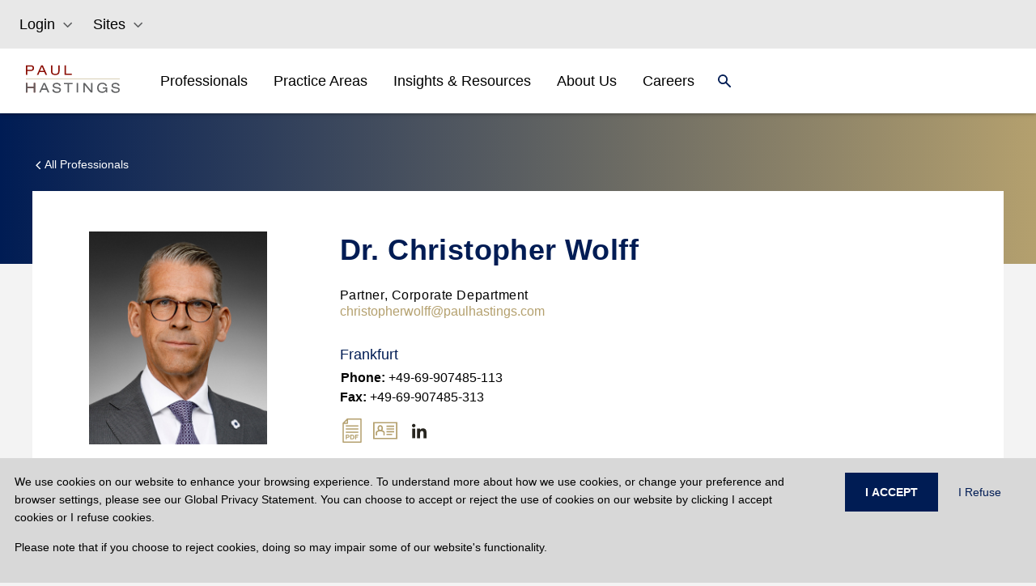

--- FILE ---
content_type: text/html
request_url: https://www.paulhastings.com/en-GB/professionals/christopherwolff
body_size: 30822
content:
<!DOCTYPE html><html><head><meta charSet="utf-8"/><meta http-equiv="x-ua-compatible" content="ie=edge"/><meta name="viewport" content="width=device-width, initial-scale=1, shrink-to-fit=no"/><meta name="generator" content="Gatsby 5.11.0"/><meta name="theme-color" content="#121212"/><meta name="image" content="//images.ctfassets.net/t0ydv1wnf2mi/3tBWFAfsj5J0DaAYCIZ9og/d00d44db1b8ef3a233573fb12ab3211b/defaultSEOImage.png" data-gatsby-head="true"/><meta property="og:title" content="Dr. Christopher Wolff | Paul Hastings LLP" data-gatsby-head="true"/><meta property="og:image" content="//images.ctfassets.net/t0ydv1wnf2mi/3tBWFAfsj5J0DaAYCIZ9og/d00d44db1b8ef3a233573fb12ab3211b/defaultSEOImage.png" data-gatsby-head="true"/><meta property="og:locale" data-gatsby-head="true"/><meta property="og:type" content="website" data-gatsby-head="true"/><meta property="og:logo" content="//images.ctfassets.net/t0ydv1wnf2mi/3tBWFAfsj5J0DaAYCIZ9og/d00d44db1b8ef3a233573fb12ab3211b/defaultSEOImage.png" data-gatsby-head="true"/><meta name="twitter:card" content="summary_large_image" data-gatsby-head="true"/><meta name="twitter:creator" content="@paulhastings" data-gatsby-head="true"/><meta name="twitter:title" content="Dr. Christopher Wolff | Paul Hastings LLP" data-gatsby-head="true"/><meta name="twitter:image" content="//images.ctfassets.net/t0ydv1wnf2mi/3tBWFAfsj5J0DaAYCIZ9og/d00d44db1b8ef3a233573fb12ab3211b/defaultSEOImage.png" data-gatsby-head="true"/><style data-href="/styles.18a513bfa750161fb7cb.css" data-identity="gatsby-global-css">@charset "UTF-8";.EntriesBlock-module--gradient--f4ba5{background:linear-gradient(180deg,#001c54,#575757 54.35%)}.FullWidthHeroMedia-module--heroGradient--c0c32{background:linear-gradient(0deg,#001c54 0,rgba(0,28,84,0));height:100%;left:0;position:absolute;top:0;width:100%}.FullWidthHeroMedia-module--height--c2363{height:55vh;@media (max-width:991px){height:calc(100vh - 76px)}}*,:after,:before{--tw-border-spacing-x:0;--tw-border-spacing-y:0;--tw-translate-x:0;--tw-translate-y:0;--tw-rotate:0;--tw-skew-x:0;--tw-skew-y:0;--tw-scale-x:1;--tw-scale-y:1;--tw-pan-x: ;--tw-pan-y: ;--tw-pinch-zoom: ;--tw-scroll-snap-strictness:proximity;--tw-gradient-from-position: ;--tw-gradient-via-position: ;--tw-gradient-to-position: ;--tw-ordinal: ;--tw-slashed-zero: ;--tw-numeric-figure: ;--tw-numeric-spacing: ;--tw-numeric-fraction: ;--tw-ring-inset: ;--tw-ring-offset-width:0px;--tw-ring-offset-color:#fff;--tw-ring-color:rgba(59,130,246,.5);--tw-ring-offset-shadow:0 0 #0000;--tw-ring-shadow:0 0 #0000;--tw-shadow:0 0 #0000;--tw-shadow-colored:0 0 #0000;--tw-blur: ;--tw-brightness: ;--tw-contrast: ;--tw-grayscale: ;--tw-hue-rotate: ;--tw-invert: ;--tw-saturate: ;--tw-sepia: ;--tw-drop-shadow: ;--tw-backdrop-blur: ;--tw-backdrop-brightness: ;--tw-backdrop-contrast: ;--tw-backdrop-grayscale: ;--tw-backdrop-hue-rotate: ;--tw-backdrop-invert: ;--tw-backdrop-opacity: ;--tw-backdrop-saturate: ;--tw-backdrop-sepia: }::backdrop{--tw-border-spacing-x:0;--tw-border-spacing-y:0;--tw-translate-x:0;--tw-translate-y:0;--tw-rotate:0;--tw-skew-x:0;--tw-skew-y:0;--tw-scale-x:1;--tw-scale-y:1;--tw-pan-x: ;--tw-pan-y: ;--tw-pinch-zoom: ;--tw-scroll-snap-strictness:proximity;--tw-gradient-from-position: ;--tw-gradient-via-position: ;--tw-gradient-to-position: ;--tw-ordinal: ;--tw-slashed-zero: ;--tw-numeric-figure: ;--tw-numeric-spacing: ;--tw-numeric-fraction: ;--tw-ring-inset: ;--tw-ring-offset-width:0px;--tw-ring-offset-color:#fff;--tw-ring-color:rgba(59,130,246,.5);--tw-ring-offset-shadow:0 0 #0000;--tw-ring-shadow:0 0 #0000;--tw-shadow:0 0 #0000;--tw-shadow-colored:0 0 #0000;--tw-blur: ;--tw-brightness: ;--tw-contrast: ;--tw-grayscale: ;--tw-hue-rotate: ;--tw-invert: ;--tw-saturate: ;--tw-sepia: ;--tw-drop-shadow: ;--tw-backdrop-blur: ;--tw-backdrop-brightness: ;--tw-backdrop-contrast: ;--tw-backdrop-grayscale: ;--tw-backdrop-hue-rotate: ;--tw-backdrop-invert: ;--tw-backdrop-opacity: ;--tw-backdrop-saturate: ;--tw-backdrop-sepia: }.container{width:100%}@media (min-width:575px){.container{max-width:575px}}@media (min-width:765px){.container{max-width:765px}}@media (min-width:992px){.container{max-width:992px}}@media (min-width:1280px){.container{max-width:1280px}}.form-checkbox,.form-radio{--tw-shadow:0 0 #0000;-webkit-appearance:none;-moz-appearance:none;appearance:none;background-color:#fff;background-origin:border-box;border-color:#6b7280;border-width:1px;color:#2563eb;display:inline-block;flex-shrink:0;height:1rem;padding:0;-webkit-print-color-adjust:exact;print-color-adjust:exact;-webkit-user-select:none;-moz-user-select:none;user-select:none;vertical-align:middle;width:1rem}.form-checkbox{border-radius:0}.form-checkbox:focus,.form-radio:focus{--tw-ring-inset:var(--tw-empty,/*!*/ /*!*/);--tw-ring-offset-width:2px;--tw-ring-offset-color:#fff;--tw-ring-color:#2563eb;--tw-ring-offset-shadow:var(--tw-ring-inset) 0 0 0 var(--tw-ring-offset-width) var(--tw-ring-offset-color);--tw-ring-shadow:var(--tw-ring-inset) 0 0 0 calc(2px + var(--tw-ring-offset-width)) var(--tw-ring-color);box-shadow:var(--tw-ring-offset-shadow),var(--tw-ring-shadow),var(--tw-shadow);outline:2px solid transparent;outline-offset:2px}.form-checkbox:checked,.form-radio:checked{background-color:currentColor;background-position:50%;background-repeat:no-repeat;background-size:100% 100%;border-color:transparent}.form-checkbox:checked{background-image:url("data:image/svg+xml;charset=utf-8,%3Csvg xmlns='http://www.w3.org/2000/svg' fill='%23fff' viewBox='0 0 16 16'%3E%3Cpath d='M12.207 4.793a1 1 0 0 1 0 1.414l-5 5a1 1 0 0 1-1.414 0l-2-2a1 1 0 0 1 1.414-1.414L6.5 9.086l4.293-4.293a1 1 0 0 1 1.414 0z'/%3E%3C/svg%3E")}@media (forced-colors:active){.form-checkbox:checked{-webkit-appearance:auto;-moz-appearance:auto;appearance:auto}}.form-checkbox:checked:focus,.form-checkbox:checked:hover,.form-radio:checked:focus,.form-radio:checked:hover{background-color:currentColor;border-color:transparent}.form-checkbox:indeterminate{background-color:currentColor;background-image:url("data:image/svg+xml;charset=utf-8,%3Csvg xmlns='http://www.w3.org/2000/svg' fill='none' viewBox='0 0 16 16'%3E%3Cpath stroke='%23fff' stroke-linecap='round' stroke-linejoin='round' stroke-width='2' d='M4 8h8'/%3E%3C/svg%3E");background-position:50%;background-repeat:no-repeat;background-size:100% 100%;border-color:transparent}@media (forced-colors:active){.form-checkbox:indeterminate{-webkit-appearance:auto;-moz-appearance:auto;appearance:auto}}.form-checkbox:indeterminate:focus,.form-checkbox:indeterminate:hover{background-color:currentColor;border-color:transparent}.\!visible,.visible{visibility:visible!important}.static{position:static!important}.fixed{position:fixed!important}.absolute{position:absolute!important}.relative{position:relative!important}.sticky{position:sticky!important}.inset-0{inset:0!important}.bottom-0{bottom:0!important}.left-0{left:0!important}.left-3{left:.75rem!important}.right-0{right:0!important}.top-0{top:0!important}.top-12{top:3rem!important}.top-\[56px\]{top:56px!important}.z-0{z-index:0!important}.z-10{z-index:10!important}.z-30{z-index:30!important}.float-left{float:left!important}.m-0{margin:0!important}.m-1{margin:.25rem!important}.mx-2{margin-left:.5rem!important;margin-right:.5rem!important}.mx-2\.5{margin-left:.625rem!important;margin-right:.625rem!important}.mx-5{margin-left:1.25rem!important;margin-right:1.25rem!important}.mx-auto{margin-left:auto!important;margin-right:auto!important}.my-0{margin-bottom:0!important;margin-top:0!important}.my-10{margin-bottom:2.5rem!important;margin-top:2.5rem!important}.my-4{margin-bottom:1rem!important;margin-top:1rem!important}.my-5{margin-bottom:1.25rem!important;margin-top:1.25rem!important}.my-6{margin-bottom:1.5rem!important;margin-top:1.5rem!important}.my-8{margin-bottom:2rem!important;margin-top:2rem!important}.my-\[35px\]{margin-bottom:35px!important;margin-top:35px!important}.my-\[60px\]{margin-bottom:60px!important;margin-top:60px!important}.-mr-1{margin-right:-.25rem!important}.-mt-\[1px\]{margin-top:-1px!important}.-mt-\[3px\]{margin-top:-3px!important}.mb-0{margin-bottom:0!important}.mb-10{margin-bottom:2.5rem!important}.mb-12{margin-bottom:3rem!important}.mb-2{margin-bottom:.5rem!important}.mb-4{margin-bottom:1rem!important}.mb-5{margin-bottom:1.25rem!important}.mb-6{margin-bottom:1.5rem!important}.mb-8{margin-bottom:2rem!important}.mb-\[10px\]{margin-bottom:10px!important}.mb-\[15px\]{margin-bottom:15px!important}.mb-\[30px\]{margin-bottom:30px!important}.mb-\[45px\]{margin-bottom:45px!important}.mb-\[50px\]{margin-bottom:50px!important}.ml-2{margin-left:.5rem!important}.ml-2\.5{margin-left:.625rem!important}.ml-3{margin-left:.75rem!important}.ml-\[15px\]{margin-left:15px!important}.mr-1{margin-right:.25rem!important}.mr-10{margin-right:2.5rem!important}.mt-1{margin-top:.25rem!important}.mt-10{margin-top:2.5rem!important}.mt-12{margin-top:3rem!important}.mt-4{margin-top:1rem!important}.mt-6{margin-top:1.5rem!important}.mt-\[15px\]{margin-top:15px!important}.mt-\[2px\]{margin-top:2px!important}.mt-\[30px\]{margin-top:30px!important}.mt-\[55px\]{margin-top:55px!important}.mt-\[5px\]{margin-top:5px!important}.mt-\[8px\]{margin-top:8px!important}.box-border{box-sizing:border-box!important}.block{display:block!important}.inline-block{display:inline-block!important}.inline{display:inline!important}.flex{display:flex!important}.inline-flex{display:inline-flex!important}.table{display:table!important}.table-row{display:table-row!important}.grid{display:grid!important}.hidden{display:none!important}.aspect-\[16\/9\]{aspect-ratio:16/9!important}.h-14{height:3.5rem!important}.h-3{height:.75rem!important}.h-6{height:1.5rem!important}.h-\[103px\]{height:103px!important}.h-\[12px\]{height:12px!important}.h-\[155px\]{height:155px!important}.h-\[16px\]{height:16px!important}.h-\[1px\]{height:1px!important}.h-\[21px\]{height:21px!important}.h-\[24px\]{height:24px!important}.h-\[260px\]{height:260px!important}.h-\[2px\]{height:2px!important}.h-\[360px\]{height:360px!important}.h-\[500px\]{height:500px!important}.h-\[50px\]{height:50px!important}.h-\[56px\]{height:56px!important}.h-\[64px\]{height:64px!important}.h-\[80px\]{height:80px!important}.h-auto{height:auto!important}.h-full{height:100%!important}.min-h-\[32px\]{min-height:32px!important}.min-h-\[500px\]{min-height:500px!important}.w-1\/3{width:33.333333%!important}.w-2\/3{width:66.666667%!important}.w-6{width:1.5rem!important}.w-\[12px\]{width:12px!important}.w-\[21px\]{width:21px!important}.w-\[277px\]{width:277px!important}.w-\[279px\]{width:279px!important}.w-\[58px\]{width:58px!important}.w-full{width:100%!important}.min-w-\[103px\]{min-width:103px!important}.min-w-\[150px\]{min-width:150px!important}.max-w-\[165px\]{max-width:165px!important}.max-w-\[540px\]{max-width:540px!important}.flex-initial{flex:0 1 auto!important}.\!shrink,.flex-shrink,.shrink{flex-shrink:1!important}.flex-grow,.grow{flex-grow:1!important}.origin-top-right{transform-origin:top right!important}.transform{transform:translate(var(--tw-translate-x),var(--tw-translate-y)) rotate(var(--tw-rotate)) skewX(var(--tw-skew-x)) skewY(var(--tw-skew-y)) scaleX(var(--tw-scale-x)) scaleY(var(--tw-scale-y))!important}.cursor-pointer{cursor:pointer!important}.resize{resize:both!important}.grid-cols-1{grid-template-columns:repeat(1,minmax(0,1fr))!important}.grid-cols-2{grid-template-columns:repeat(2,minmax(0,1fr))!important}.grid-cols-3{grid-template-columns:repeat(3,minmax(0,1fr))!important}.grid-cols-8{grid-template-columns:repeat(8,minmax(0,1fr))!important}.flex-row{flex-direction:row!important}.flex-col{flex-direction:column!important}.flex-wrap{flex-wrap:wrap!important}.items-start{align-items:flex-start!important}.items-end{align-items:flex-end!important}.items-center{align-items:center!important}.justify-center{justify-content:center!important}.justify-between{justify-content:space-between!important}.justify-around{justify-content:space-around!important}.gap-1{gap:.25rem!important}.gap-10{gap:2.5rem!important}.gap-16{gap:4rem!important}.gap-2{gap:.5rem!important}.gap-3{gap:.75rem!important}.gap-4{gap:1rem!important}.gap-6{gap:1.5rem!important}.gap-\[4rem\]{gap:4rem!important}.gap-x-2{-moz-column-gap:.5rem!important;column-gap:.5rem!important}.gap-x-4{-moz-column-gap:1rem!important;column-gap:1rem!important}.gap-y-2{row-gap:.5rem!important}.overflow-hidden{overflow:hidden!important}.overflow-y-scroll{overflow-y:scroll!important}.break-all{word-break:break-all!important}.rounded-md{border-radius:.375rem!important}.rounded-none{border-radius:0!important}.rounded-sm{border-radius:.125rem!important}.border{border-width:1px!important}.border-0{border-width:0!important}.border-2{border-width:2px!important}.border-b{border-bottom-width:1px!important}.border-b-0{border-bottom-width:0!important}.border-b-2{border-bottom-width:2px!important}.border-l{border-left-width:1px!important}.border-l-0{border-left-width:0!important}.border-l-2{border-left-width:2px!important}.border-r{border-right-width:1px!important}.border-r-0{border-right-width:0!important}.border-r-2{border-right-width:2px!important}.border-t{border-top-width:1px!important}.border-t-0{border-top-width:0!important}.border-t-2{border-top-width:2px!important}.border-solid{border-style:solid!important}.border-none{border-style:none!important}.border-\[\#D5D1C4\]{--tw-border-opacity:1!important;border-color:rgb(213 209 196/var(--tw-border-opacity))!important}.border-black{border-color:rgb(0 0 0/var(--tw-border-opacity))!important}.border-black,.border-blue{--tw-border-opacity:1!important}.border-blue{border-color:rgb(68 121 123/var(--tw-border-opacity))!important}.border-gray{--tw-border-opacity:1!important;border-color:rgb(153 153 153/var(--tw-border-opacity))!important}.border-grayMd{border-color:#5f606254!important}.border-ph-border{--tw-border-opacity:1!important;border-color:rgb(221 224 227/var(--tw-border-opacity))!important}.border-ph-stone{border-color:rgb(213 209 196/var(--tw-border-opacity))!important}.border-ph-stone,.border-white{--tw-border-opacity:1!important}.border-white{border-color:rgb(255 255 255/var(--tw-border-opacity))!important}.border-t-gray{border-top-color:rgb(153 153 153/var(--tw-border-opacity))!important}.border-t-gray,.border-t-white{--tw-border-opacity:1!important}.border-t-white{border-top-color:rgb(255 255 255/var(--tw-border-opacity))!important}.bg-blue{--tw-bg-opacity:1!important;background-color:rgb(68 121 123/var(--tw-bg-opacity))!important}.bg-inherit{background-color:inherit!important}.bg-navy,.bg-ph-blue{--tw-bg-opacity:1!important;background-color:rgb(0 28 84/var(--tw-bg-opacity))!important}.bg-ph-purple{background-color:rgb(90 52 98/var(--tw-bg-opacity))!important}.bg-ph-purple,.bg-ph-stone{--tw-bg-opacity:1!important}.bg-ph-stone{background-color:rgb(213 209 196/var(--tw-bg-opacity))!important}.bg-stone20{--tw-bg-opacity:1!important;background-color:rgb(247 246 243/var(--tw-bg-opacity))!important}.bg-transparent{background-color:transparent!important}.bg-white{--tw-bg-opacity:1!important;background-color:rgb(255 255 255/var(--tw-bg-opacity))!important}.object-contain{-o-object-fit:contain!important;object-fit:contain!important}.object-cover{-o-object-fit:cover!important;object-fit:cover!important}.p-0{padding:0!important}.p-10{padding:2.5rem!important}.p-3{padding:.75rem!important}.p-4{padding:1rem!important}.p-6{padding:1.5rem!important}.px-0{padding-left:0!important;padding-right:0!important}.px-2{padding-left:.5rem!important;padding-right:.5rem!important}.px-2\.5{padding-left:.625rem!important;padding-right:.625rem!important}.px-3{padding-left:.75rem!important;padding-right:.75rem!important}.px-4{padding-left:1rem!important;padding-right:1rem!important}.px-6{padding-left:1.5rem!important;padding-right:1.5rem!important}.px-\[15px\]{padding-left:15px!important;padding-right:15px!important}.px-\[16px\]{padding-left:16px!important;padding-right:16px!important}.px-\[20px\]{padding-left:20px!important;padding-right:20px!important}.px-\[24px\]{padding-left:24px!important;padding-right:24px!important}.px-\[30px\]{padding-left:30px!important;padding-right:30px!important}.px-\[70px\]{padding-left:70px!important;padding-right:70px!important}.py-1{padding-bottom:.25rem!important;padding-top:.25rem!important}.py-10{padding-bottom:2.5rem!important;padding-top:2.5rem!important}.py-2{padding-bottom:.5rem!important;padding-top:.5rem!important}.py-3{padding-bottom:.75rem!important;padding-top:.75rem!important}.py-4{padding-bottom:1rem!important;padding-top:1rem!important}.py-5{padding-bottom:1.25rem!important;padding-top:1.25rem!important}.py-8{padding-bottom:2rem!important;padding-top:2rem!important}.py-\[100px\]{padding-bottom:100px!important;padding-top:100px!important}.py-\[16px\]{padding-bottom:16px!important;padding-top:16px!important}.py-\[25px\]{padding-bottom:25px!important;padding-top:25px!important}.py-\[35px\]{padding-bottom:35px!important;padding-top:35px!important}.py-\[4rem\]{padding-bottom:4rem!important;padding-top:4rem!important}.py-\[50px\]{padding-bottom:50px!important;padding-top:50px!important}.py-\[60px\]{padding-bottom:60px!important;padding-top:60px!important}.pb-0{padding-bottom:0!important}.pb-1{padding-bottom:.25rem!important}.pb-12{padding-bottom:3rem!important}.pb-2{padding-bottom:.5rem!important}.pb-2\.5{padding-bottom:.625rem!important}.pb-4{padding-bottom:1rem!important}.pb-6{padding-bottom:1.5rem!important}.pb-\[16px\]{padding-bottom:16px!important}.pb-\[25px\]{padding-bottom:25px!important}.pb-\[40px\]{padding-bottom:40px!important}.pb-\[50px\]{padding-bottom:50px!important}.pl-0{padding-left:0!important}.pl-2{padding-left:.5rem!important}.pl-2\.5{padding-left:.625rem!important}.pl-\[100px\]{padding-left:100px!important}.pl-\[12px\]{padding-left:12px!important}.pr-2{padding-right:.5rem!important}.pr-5{padding-right:1.25rem!important}.pr-\[24px\]{padding-right:24px!important}.pt-1{padding-top:.25rem!important}.pt-2{padding-top:.5rem!important}.pt-2\.5{padding-top:.625rem!important}.pt-4{padding-top:1rem!important}.pt-6{padding-top:1.5rem!important}.pt-\[40px\]{padding-top:40px!important}.pt-\[64px\]{padding-top:64px!important}.text-left{text-align:left!important}.text-center{text-align:center!important}.font-default{font-family:Helvetica Neue,Arial,Verdana,-apple-system,BlinkMacSystemFont,sans-serif!important}.text-\[1\.22rem\]{font-size:1.22rem!important}.text-\[14px\]{font-size:14px!important}.text-\[16px\]{font-size:16px!important}.text-\[18px\]{font-size:18px!important}.text-\[20px\]{font-size:20px!important}.text-\[22px\]{font-size:22px!important}.text-\[24px\]{font-size:24px!important}.text-\[26px\]{font-size:26px!important}.text-\[32px\]{font-size:32px!important}.text-base{font-size:1rem!important;line-height:1.5rem!important}.text-lg{font-size:1.125rem!important;line-height:1.75rem!important}.text-sm{font-size:.875rem!important;line-height:1.25rem!important}.text-xs{font-size:.75rem!important;line-height:1rem!important}.font-\[500\]{font-weight:500!important}.font-bold{font-weight:700!important}.font-medium{font-weight:500!important}.font-normal{font-weight:400!important}.uppercase{text-transform:uppercase!important}.capitalize{text-transform:capitalize!important}.italic{font-style:italic!important}.leading-6{line-height:1.5rem!important}.leading-\[32px\]{line-height:32px!important}.leading-\[36px\]{line-height:36px!important}.tracking-wide{letter-spacing:.025em!important}.tracking-wider{letter-spacing:.05em!important}.tracking-widest{letter-spacing:.1em!important}.text-\[\#333\]{--tw-text-opacity:1!important;color:rgb(51 51 51/var(--tw-text-opacity))!important}.text-\[\#5F6062\]{--tw-text-opacity:1!important;color:rgb(95 96 98/var(--tw-text-opacity))!important}.text-\[\#6F7276\]{--tw-text-opacity:1!important;color:rgb(111 114 118/var(--tw-text-opacity))!important}.text-\[\#b18b5a\]{--tw-text-opacity:1!important;color:rgb(177 139 90/var(--tw-text-opacity))!important}.text-black{--tw-text-opacity:1!important;color:rgb(0 0 0/var(--tw-text-opacity))!important}.text-black70p{color:#000000b2!important}.text-blue{color:rgb(68 121 123/var(--tw-text-opacity))!important}.text-blue,.text-burgundy{--tw-text-opacity:1!important}.text-burgundy{color:rgb(139 14 4/var(--tw-text-opacity))!important}.text-gray{--tw-text-opacity:1!important;color:rgb(153 153 153/var(--tw-text-opacity))!important}.text-navy,.text-ph-blue{--tw-text-opacity:1!important;color:rgb(0 28 84/var(--tw-text-opacity))!important}.text-ph-gold{color:rgb(180 160 110/var(--tw-text-opacity))!important}.text-ph-gold,.text-red{--tw-text-opacity:1!important}.text-red{color:rgb(120 35 47/var(--tw-text-opacity))!important}.text-white{--tw-text-opacity:1!important;color:rgb(255 255 255/var(--tw-text-opacity))!important}.underline{text-decoration-line:underline!important}.opacity-0{opacity:0!important}.opacity-100{opacity:1!important}.shadow{--tw-shadow:0 1px 3px 0 rgba(0,0,0,.1),0 1px 2px -1px rgba(0,0,0,.1)!important;--tw-shadow-colored:0 1px 3px 0 var(--tw-shadow-color),0 1px 2px -1px var(--tw-shadow-color)!important;box-shadow:var(--tw-ring-offset-shadow,0 0 #0000),var(--tw-ring-shadow,0 0 #0000),var(--tw-shadow)!important}.outline{outline-style:solid!important}.filter{filter:var(--tw-blur) var(--tw-brightness) var(--tw-contrast) var(--tw-grayscale) var(--tw-hue-rotate) var(--tw-invert) var(--tw-saturate) var(--tw-sepia) var(--tw-drop-shadow)!important}.transition{transition-duration:.15s!important;transition-property:color,background-color,border-color,text-decoration-color,fill,stroke,opacity,box-shadow,transform,filter,-webkit-backdrop-filter!important;transition-property:color,background-color,border-color,text-decoration-color,fill,stroke,opacity,box-shadow,transform,filter,backdrop-filter!important;transition-property:color,background-color,border-color,text-decoration-color,fill,stroke,opacity,box-shadow,transform,filter,backdrop-filter,-webkit-backdrop-filter!important;transition-timing-function:cubic-bezier(.4,0,.2,1)!important}.transition-all{transition-duration:.15s!important;transition-property:all!important;transition-timing-function:cubic-bezier(.4,0,.2,1)!important}.duration-300{transition-duration:.3s!important}.ease-in{transition-timing-function:cubic-bezier(.4,0,1,1)!important}.ease-in-out{transition-timing-function:cubic-bezier(.4,0,.2,1)!important}.ease-out{transition-timing-function:cubic-bezier(0,0,.2,1)!important}.contained-width{max-width:540px;padding-left:15px;padding-right:15px;width:100%}@media (min-width:765px){.contained-width{max-width:720px;padding-left:0;padding-right:0}}@media (min-width:992px){.contained-width{max-width:960px}}@media (min-width:1280px){.contained-width{max-width:1200px}}.hover-underline:hover{--tw-text-opacity:1;color:rgb(180 160 110/var(--tw-text-opacity));text-decoration-line:underline}html{-webkit-font-smoothing:antialiased;-moz-osx-font-smoothing:grayscale;box-sizing:border-box;font-family:-apple-system,BlinkMacSystemFont,Segoe UI,Roboto,Oxygen,Ubuntu,Cantarell,Fira Sans,Droid Sans,Helvetica Neue,sans-serif;font-style:normal;font-weight:400}body{position:relative}*{margin:0;padding:0}*,:after,:before{box-sizing:inherit}a{color:inherit;text-decoration:none}ol,ul{list-style:none}img{display:inline-block;vertical-align:top}code,pre{background-color:rgba(0,0,0,.04);border-radius:3px;font-family:source-code-pro,Menlo,Monaco,Consolas,Courier New,monospace;font-family:SFMono-Regular,Consolas,Roboto Mono,Droid Sans Mono,Liberation Mono,Menlo,Courier,monospace;padding:.2em 0}pre code{background:none;line-height:1.42}code:after,code:before,tt:after,tt:before{content:" ";letter-spacing:-.2em}pre code:after,pre code:before,pre tt:after,pre tt:before{content:""}.dropdown-scrollbar{padding-right:16px;width:calc(100% - 16px)}.dropdown-scrollbar::-webkit-scrollbar{width:4px}.dropdown-scrollbar::-webkit-scrollbar-thumb{background-color:#d5d1c4;border-radius:0}.dropdown-scrollbar::-webkit-scrollbar-track{background-color:#eeede7}.last\:border-b-0:last-child{border-bottom-width:0!important}.hover\:bg-navy:hover{--tw-bg-opacity:1!important;background-color:rgb(0 28 84/var(--tw-bg-opacity))!important}.hover\:text-\[\#B4A06E\]:hover{--tw-text-opacity:1!important;color:rgb(180 160 110/var(--tw-text-opacity))!important}.hover\:text-black:hover{--tw-text-opacity:1!important;color:rgb(0 0 0/var(--tw-text-opacity))!important}.hover\:text-ph-gold:hover{--tw-text-opacity:1!important;color:rgb(180 160 110/var(--tw-text-opacity))!important}.hover\:text-white:hover{--tw-text-opacity:1!important;color:rgb(255 255 255/var(--tw-text-opacity))!important}.hover\:underline:hover{text-decoration-line:underline!important}.hover\:underline-offset-2:hover{text-underline-offset:2px!important}.focus\:outline-none:focus{outline:2px solid transparent!important;outline-offset:2px!important}.group:hover .group-hover\:text-ph-gold{--tw-text-opacity:1!important;color:rgb(180 160 110/var(--tw-text-opacity))!important}.group:hover .group-hover\:underline{text-decoration-line:underline!important}.search-cancel\:hidden::-webkit-search-cancel-button{display:none!important}@media (max-width:450px){.max-\[450px\]\:px-0{padding-left:0!important;padding-right:0!important}.max-\[450px\]\:py-\[15px\]{padding-bottom:15px!important;padding-top:15px!important}}@media (min-width:575px){.sm\:w-11\/12{width:91.666667%!important}.sm\:w-5\/6{width:83.333333%!important}.sm\:max-w-\[540px\]{max-width:540px!important}.sm\:max-w-\[698px\]{max-width:698px!important}.sm\:max-w-full{max-width:100%!important}.sm\:grid-cols-1{grid-template-columns:repeat(1,minmax(0,1fr))!important}.sm\:grid-cols-2{grid-template-columns:repeat(2,minmax(0,1fr))!important}}@media (min-width:765px){.md\:my-\[35px\]{margin-bottom:35px!important;margin-top:35px!important}.md\:ml-10{margin-left:2.5rem!important}.md\:mt-0{margin-top:0!important}.md\:mt-\[55px\]{margin-top:55px!important}.md\:block{display:block!important}.md\:flex{display:flex!important}.md\:hidden{display:none!important}.md\:h-\[32px\]{height:32px!important}.md\:w-1\/2{width:50%!important}.md\:w-1\/3{width:33.333333%!important}.md\:w-2\/3{width:66.666667%!important}.md\:w-5\/6{width:83.333333%!important}.md\:w-\[26\%\]{width:26%!important}.md\:w-\[37\.5\%\]{width:37.5%!important}.md\:w-\[45\.8\%\]{width:45.8%!important}.md\:w-\[62\.5\%\]{width:62.5%!important}.md\:w-full{width:100%!important}.md\:max-w-\[1152px\]{max-width:1152px!important}.md\:max-w-\[720px\]{max-width:720px!important}.md\:max-w-\[calc\(100\%-160px\)\]{max-width:calc(100% - 160px)!important}.md\:max-w-full{max-width:100%!important}.md\:grid-cols-2{grid-template-columns:repeat(2,minmax(0,1fr))!important}.md\:grid-cols-3{grid-template-columns:repeat(3,minmax(0,1fr))!important}.md\:flex-row{flex-direction:row!important}.md\:justify-start{justify-content:flex-start!important}.md\:justify-between{justify-content:space-between!important}.md\:gap-4{gap:1rem!important}.md\:border-l{border-left-width:1px!important}.md\:border-t-0{border-top-width:0!important}.md\:border-none{border-style:none!important}.md\:p-0{padding:0!important}.md\:px-0{padding-left:0!important;padding-right:0!important}.md\:px-4{padding-left:1rem!important;padding-right:1rem!important}.md\:px-6{padding-left:1.5rem!important;padding-right:1.5rem!important}.md\:px-\[32px\]{padding-left:32px!important;padding-right:32px!important}.md\:pb-\[16px\]{padding-bottom:16px!important}.md\:pl-5{padding-left:1.25rem!important}.md\:pl-8{padding-left:2rem!important}.md\:pr-4{padding-right:1rem!important}.md\:pt-0{padding-top:0!important}.md\:text-\[40px\]{font-size:40px!important}.md\:leading-\[44px\]{line-height:44px!important}}@media (min-width:992px){.lg\:ml-0{margin-left:0!important}.lg\:ml-10{margin-left:2.5rem!important}.lg\:ml-\[35px\]{margin-left:35px!important}.lg\:block{display:block!important}.lg\:grid{display:grid!important}.lg\:hidden{display:none!important}.lg\:w-1\/2{width:50%!important}.lg\:w-1\/3{width:33.333333%!important}.lg\:w-1\/4{width:25%!important}.lg\:w-11\/12{width:91.666667%!important}.lg\:w-3\/4{width:75%!important}.lg\:w-7\/12{width:58.333333%!important}.lg\:w-\[20\%\]{width:20%!important}.lg\:w-\[67\.5\%\]{width:67.5%!important}.lg\:w-\[67\.5\]{width:67.5!important}.lg\:w-\[70\.8\%\]{width:70.8%!important}.lg\:max-w-\[1621px\]{max-width:1621px!important}.lg\:max-w-\[425px\]{max-width:425px!important}.lg\:max-w-\[960px\]{max-width:960px!important}.lg\:max-w-full{max-width:100%!important}.lg\:grid-cols-3{grid-template-columns:repeat(3,minmax(0,1fr))!important}.lg\:grid-cols-4{grid-template-columns:repeat(4,minmax(0,1fr))!important}.lg\:flex-row{flex-direction:row!important}.lg\:justify-start{justify-content:flex-start!important}.lg\:px-0{padding-left:0!important;padding-right:0!important}.lg\:px-8{padding-left:2rem!important;padding-right:2rem!important}.lg\:pb-\[45px\]{padding-bottom:45px!important}}@media (min-width:1280px){.xl\:ml-\[8\.3\%\]{margin-left:8.3%!important}.xl\:ml-\[8\.33\%\]{margin-left:8.33%!important}.xl\:mr-\[50px\]{margin-right:50px!important}.xl\:w-1\/2{width:50%!important}.xl\:w-2\/3{width:66.666667%!important}.xl\:w-5\/6{width:83.333333%!important}.xl\:w-\[20\.8\%\]{width:20.8%!important}.xl\:w-\[40\%\]{width:40%!important}.xl\:max-w-\[1200px\]{max-width:1200px!important}.xl\:max-w-full{max-width:100%!important}.xl\:px-0{padding-left:0!important;padding-right:0!important}.xl\:pl-\[15px\]{padding-left:15px!important}.xl\:pr-\[70px\]{padding-right:70px!important}}.slick-slider{-webkit-touch-callout:none;-webkit-tap-highlight-color:transparent;box-sizing:border-box;touch-action:pan-y;-webkit-user-select:none;-moz-user-select:none;user-select:none;-khtml-user-select:none}.slick-list,.slick-slider{display:block;position:relative}.slick-list{margin:0;overflow:hidden;padding:0}.slick-list:focus{outline:none}.slick-list.dragging{cursor:pointer;cursor:hand}.slick-slider .slick-list,.slick-slider .slick-track{transform:translateZ(0)}.slick-track{display:block;left:0;margin-left:auto;margin-right:auto;position:relative;top:0}.slick-track:after,.slick-track:before{content:"";display:table}.slick-track:after{clear:both}.slick-loading .slick-track{visibility:hidden}.slick-slide{display:none;float:left;height:100%;min-height:1px}[dir=rtl] .slick-slide{float:right}.slick-slide img{display:block}.slick-slide.slick-loading img{display:none}.slick-slide.dragging img{pointer-events:none}.slick-initialized .slick-slide{display:block}.slick-loading .slick-slide{visibility:hidden}.slick-vertical .slick-slide{border:1px solid transparent;display:block;height:auto}.slick-arrow.slick-hidden{display:none}.slick-loading .slick-list{background:#fff url([data-uri]) 50% no-repeat}@font-face{font-family:slick;font-style:normal;font-weight:400;src:url([data-uri]);src:url([data-uri]?#iefix) format("embedded-opentype"),url([data-uri]) format("woff"),url([data-uri]) format("truetype"),url([data-uri]#slick) format("svg")}.slick-next,.slick-prev{border:none;cursor:pointer;display:block;font-size:0;height:20px;line-height:0;padding:0;position:absolute;top:50%;transform:translateY(-50%);width:20px}.slick-next,.slick-next:focus,.slick-next:hover,.slick-prev,.slick-prev:focus,.slick-prev:hover{background:transparent;color:transparent;outline:none}.slick-next:focus:before,.slick-next:hover:before,.slick-prev:focus:before,.slick-prev:hover:before{opacity:1}.slick-next.slick-disabled:before,.slick-prev.slick-disabled:before{opacity:.25}.slick-next:before,.slick-prev:before{-webkit-font-smoothing:antialiased;-moz-osx-font-smoothing:grayscale;color:#fff;font-family:slick;font-size:20px;line-height:1;opacity:.75}.slick-prev{left:-25px}[dir=rtl] .slick-prev{left:auto;right:-25px}.slick-prev:before{content:"←"}[dir=rtl] .slick-prev:before{content:"→"}.slick-next{right:-25px}[dir=rtl] .slick-next{left:-25px;right:auto}.slick-next:before{content:"→"}[dir=rtl] .slick-next:before{content:"←"}.slick-dotted.slick-slider{margin-bottom:30px}.slick-dots{bottom:-25px;display:block;list-style:none;margin:0;padding:0;position:absolute;text-align:center;width:100%}.slick-dots li{display:inline-block;margin:0 5px;padding:0;position:relative}.slick-dots li,.slick-dots li button{cursor:pointer;height:20px;width:20px}.slick-dots li button{background:transparent;border:0;color:transparent;display:block;font-size:0;line-height:0;outline:none;padding:5px}.slick-dots li button:focus,.slick-dots li button:hover{outline:none}.slick-dots li button:focus:before,.slick-dots li button:hover:before{opacity:1}.slick-dots li button:before{-webkit-font-smoothing:antialiased;-moz-osx-font-smoothing:grayscale;color:#000;content:"•";font-family:slick;font-size:6px;height:20px;left:0;line-height:20px;opacity:.25;position:absolute;text-align:center;top:0;width:20px}.slick-dots li.slick-active button:before{color:#000;opacity:.75}:root{--menu-button-width:200px}@media screen and (max-width:765px){:root{--menu-button-width:100%}}.menu-button{width:var(--menu-button-width)}.phantom-border{max-width:calc(var(--menu-button-width) - 26px);width:calc(var(--menu-button-width) - 26px)}input[type=checkbox]:focus,input[type=radio]:focus,input[type=text]:focus,textarea:focus{box-shadow:none;outline:none}input[type=checkbox]:focus{border-color:#44797b}</style><style data-styled="" data-styled-version="6.0.7">.czaiHK{margin:0;padding:0;box-sizing:border-box;}/*!sc*/
.jcNttd{margin:0;padding:0;box-sizing:border-box;font-size:14px;}/*!sc*/
data-styled.g3[id="styles__StyledLink-sc-1h7u3so-2"]{content:"czaiHK,jcNttd,"}/*!sc*/
.iZftZX{box-sizing:border-box;}/*!sc*/
.iZftZX svg path{transition:fill 0.2s ease-in-out;}/*!sc*/
data-styled.g4[id="styles__StyledDiv-sc-yf3v8j-0"]{content:"iZftZX,"}/*!sc*/
.dZzYgr{text-decoration:none;outline:none;color:inherit;}/*!sc*/
data-styled.g23[id="style__ResetLinkStyle-sc-13i1o6m-0"]{content:"dZzYgr,"}/*!sc*/
.kZwIjC{cursor:pointer;}/*!sc*/
data-styled.g24[id="style__ActuallyPlain-sc-13i1o6m-1"]{content:"kZwIjC,"}/*!sc*/
.kizqfk{font-size:inherit;font-weight:inherit;color:inherit;padding:0;margin:0;background:transparent;display:flex;flex:none;cursor:pointer;-webkit-display:none;line-height:1.2;text-decoration:none;outline:none;text-transform:none;letter-spacing:0;}/*!sc*/
data-styled.g26[id="style__StyledNaked-sc-13i1o6m-3"]{content:"kizqfk,"}/*!sc*/
.csiKZL{border:1px solid;border-radius:0px;border-color:transparent;transition:border-color 0.2s ease-in-out;width:fit-content;color:currentColor;font-size:16px;line-height:28px;}/*!sc*/
.csiKZL:hover{color:currentColor;text-decoration:underline;}/*!sc*/
margin-top:0px;/*!sc*/
margin-bottom:0px;/*!sc*/
data-styled.g27[id="style__StyledLink-sc-13i1o6m-4"]{content:"csiKZL,"}/*!sc*/
.ePQqL{font-size:16px;font-weight:bold;color:#FFFFFF;padding:13px 20px;background:#B4A06E;display:flex;flex:none;align-items:center;justify-content:flex-start;cursor:pointer;-webkit-display:none;opacity:1;line-height:22px;transition:box-shadow 0.2s ease-in-out;text-decoration:none;outline:none;text-transform:uppercase;width:fit-content;}/*!sc*/
.ePQqL .icon:not(:first-child):not(:last-child){margin-right:4px;}/*!sc*/
.koWHYn{font-size:16px;font-weight:bold;color:#5F6062;padding:13px 20px;background:transparent;display:flex;flex:none;align-items:center;justify-content:flex-start;cursor:pointer;-webkit-display:none;opacity:1;line-height:22px;transition:box-shadow 0.2s ease-in-out;text-decoration:none;outline:none;text-transform:uppercase;width:fit-content;}/*!sc*/
.koWHYn .icon:not(:first-child):not(:last-child){margin-right:4px;}/*!sc*/
data-styled.g29[id="style__StyledButtonUnbordered-sc-13i1o6m-6"]{content:"ePQqL,koWHYn,"}/*!sc*/
.fndrjE{border:2px solid #B4A06E;border-style:solid;width:auto;border-radius:undefined!important;padding:11px 20px;}/*!sc*/
.jElHNk{border:2px solid #5f606254;border-style:solid;width:auto;border-radius:undefined!important;padding:11px 20px;}/*!sc*/
data-styled.g30[id="style__StyledButton-sc-13i1o6m-7"]{content:"fndrjE,jElHNk,"}/*!sc*/
.iMmKxk{display:inline-block;flex:0 0 28px;width:20px;height:15px;min-width:20px;min-height:15px;position:relative;color:inherit;margin-top:0;}/*!sc*/
data-styled.g71[id="style__SvgWrapper-sc-701eld-0"]{content:"iMmKxk,"}/*!sc*/
.bmWCKn{position:absolute;width:20;height:15;top:0;right:0;bottom:0;left:0;color:inherit;fill:currentColor;margin-top:0;}/*!sc*/
data-styled.g72[id="style__InlineSvg-sc-701eld-1"]{content:"bmWCKn,"}/*!sc*/
html{font-family:'Helvetica Neue','Arial','Verdana','-apple-system',BlinkMacSystemFont,sans-serif;font-weight:400;font-size:18px;width:100%;height:100%;}/*!sc*/
body{color:black;background-color:#f3f3f3;}/*!sc*/
p{color:#5F6062;font-size:18px;line-height:1.6;margin:0;padding:0;}/*!sc*/
data-styled.g75[id="sc-global-euVpXP1"]{content:"sc-global-euVpXP1,"}/*!sc*/
.fISsUV{font-family:'Helvetica Neue','Arial','Verdana','-apple-system',BlinkMacSystemFont,sans-serif;font-weight:400;font-size:18px;color:#001C54;text-transform:none;font-size:2.0rem;font-weight:600;letter-spacing:0.4px;line-height:1.3;padding:0;text-align:inherit;margin:0px;margin-bottom:22px;margin-top:0px;}/*!sc*/
@media (max-width:576px){.fISsUV{font-size:2.0rem;line-height:1.2;}}/*!sc*/
.style__StyledLink-sc-13i1o6m-4:hover .fISsUV{color:#5F6062;}/*!sc*/
.style__StyledNakedLink-sc-13i1o6m-5:hover .fISsUV{color:#5F6062;}/*!sc*/
.bvGLkK{font-family:'Helvetica Neue','Arial','Verdana','-apple-system',BlinkMacSystemFont,sans-serif;font-weight:400;font-size:18px;color:#001C54;text-transform:uppercase;font-size:2.5rem;font-weight:600;letter-spacing:0.4px;line-height:1.3;padding:0;text-align:inherit;margin:0px;margin-bottom:25px;margin-top:0px;}/*!sc*/
@media (max-width:576px){.bvGLkK{font-size:2.5rem;line-height:1.2;}}/*!sc*/
.style__StyledLink-sc-13i1o6m-4:hover .bvGLkK{color:#5F6062;}/*!sc*/
.style__StyledNakedLink-sc-13i1o6m-5:hover .bvGLkK{color:#5F6062;}/*!sc*/
data-styled.g79[id="Globals__H1-sc-15apek9-3"]{content:"fISsUV,bvGLkK,"}/*!sc*/
.gGyPrJ{font-family:'Helvetica Neue','Arial','Verdana','-apple-system',BlinkMacSystemFont,sans-serif;font-weight:400;font-size:18px;color:#001C54;text-transform:none;font-size:24px!important;font-weight:600;line-height:1.4rem;margin:0;padding:0;margin-bottom:0px;margin-top:0px;}/*!sc*/
data-styled.g82[id="Globals__H2-sc-15apek9-6"]{content:"gGyPrJ,"}/*!sc*/
.hjIzXr{font-family:'Helvetica Neue','Arial','Verdana','-apple-system',BlinkMacSystemFont,sans-serif;font-weight:400;font-size:18px;color:inherit;text-transform:uppercase;font-size:12px;font-weight:600;line-height:22px;letter-spacing:1.13px;margin:0;margin-bottom:0.2rem;padding:0px;margin-bottom:0px;margin-top:0px;margin-right:0px;}/*!sc*/
.gxMhKt{font-family:'Helvetica Neue','Arial','Verdana','-apple-system',BlinkMacSystemFont,sans-serif;font-weight:400;font-size:18px;color:#5F6062;text-transform:uppercase;font-size:12px;font-weight:600;line-height:22px;letter-spacing:1.13px;margin:0;margin-bottom:0.2rem;padding:0px;margin-bottom:10px;margin-top:0px;margin-right:0px;}/*!sc*/
data-styled.g84[id="Globals__H3-sc-15apek9-8"]{content:"hjIzXr,gxMhKt,"}/*!sc*/
.dMhUCz{font-family:'Helvetica Neue','Arial','Verdana','-apple-system',BlinkMacSystemFont,sans-serif;font-weight:400;font-size:18px;color:#B4A06E;text-transform:none;font-size:18px;line-height:1.6;letter-spacing:0px;margin:0;padding:0;margin-top:0;margin-bottom:0;word-wrap:break-word;}/*!sc*/
.jIBBUZ{font-family:'Helvetica Neue','Arial','Verdana','-apple-system',BlinkMacSystemFont,sans-serif;font-weight:400;font-size:18px;color:inherit;text-transform:none;font-size:18px;line-height:1.6;letter-spacing:0px;margin:0;padding:0;margin-top:0;margin-bottom:0;word-wrap:break-word;}/*!sc*/
data-styled.g89[id="Globals__BodyCopy-sc-15apek9-13"]{content:"dMhUCz,jIBBUZ,"}/*!sc*/
.gYIRrf{letter-spacing:0.57px;line-height:22px;font-weight:normal;font-size:16px;}/*!sc*/
.gYIRrf:hover{text-decoration:underline;}/*!sc*/
.dglOwn{letter-spacing:0.57px;line-height:22px;font-weight:normal;font-size:16px;}/*!sc*/
.dglOwn:hover{text-decoration:none;}/*!sc*/
data-styled.g91[id="Globals__ProBodyCopy-sc-15apek9-15"]{content:"gYIRrf,dglOwn,"}/*!sc*/
.jtFxFW{font-family:'Helvetica Neue','Arial','Verdana','-apple-system',BlinkMacSystemFont,sans-serif;font-weight:400;font-size:18px;color:inherit;text-transform:none;font-size:18px;line-height:1.6;letter-spacing:0px;margin:0;padding:0;margin-top:0;margin-bottom:0;word-wrap:break-word;letter-spacing:0.57px;line-height:22px;font-weight:normal;font-size:16px;}/*!sc*/
.jtFxFW:hover{text-decoration:none;}/*!sc*/
data-styled.g92[id="Globals__ProTitle-sc-15apek9-16"]{content:"jtFxFW,"}/*!sc*/
.boxSIl{display:flex;flex-direction:column;flex-grow:1;flex-shrink:0;flex-basis:auto;justify-content:stretch;}/*!sc*/
data-styled.g98[id="Globals__Flex-sc-15apek9-22"]{content:"boxSIl,"}/*!sc*/
.hlZANA{position:relative;margin-right:auto;margin-left:auto;padding-right:0px;padding-left:0px;padding-top:0px;padding-bottom:0px;width:1200px;margin-bottom:0px;margin-top:0px;}/*!sc*/
@media (max-width:991px){.hlZANA{max-width:540px;width:100%;}}/*!sc*/
@media (min-width:765px){.hlZANA{max-width:720px;}}/*!sc*/
@media (min-width:992px){.hlZANA{max-width:960px;}}/*!sc*/
@media (min-width:1279px){.hlZANA{max-width:1200px;}}/*!sc*/
.hALmph{position:relative;margin-right:auto;margin-left:auto;padding-right:0px;padding-left:0px;padding-top:0px;padding-bottom:0px;width:1200px;margin-bottom:50px;margin-top:0px;}/*!sc*/
@media (max-width:991px){.hALmph{max-width:540px;width:100%;}}/*!sc*/
@media (min-width:765px){.hALmph{max-width:720px;}}/*!sc*/
@media (min-width:992px){.hALmph{max-width:960px;}}/*!sc*/
@media (min-width:1279px){.hALmph{max-width:1200px;}}/*!sc*/
data-styled.g99[id="Globals__Container-sc-15apek9-23"]{content:"hlZANA,hALmph,"}/*!sc*/
.hfwTto{width:100%;}/*!sc*/
data-styled.g100[id="Globals__StyledStackedBannerContainer-sc-15apek9-24"]{content:"hfwTto,"}/*!sc*/
.jJBKYp{display:flex;align-items:flex-start;position:relative;text-decoration:none;width:100%;left:-8px;text-decoration:none;color:#ffffff;margin-bottom:8px;}/*!sc*/
head@media (max-width:550px){.jJBKYp{left:3px;}}/*!sc*/
.jJBKYp:hover{text-decoration:none;fill:gold;color:#B4A06E;}/*!sc*/
.jJBKYp:hover svg{fill:#B4A06E;}/*!sc*/
.jJBKYp:hover a{color:#B4A06E;}/*!sc*/
.jJBKYp svg{fill:white;}/*!sc*/
.jJBKYp svg:hover{fill:#B4A06E;}/*!sc*/
data-styled.g116[id="style__Crumb-sc-1qtzoz3-0"]{content:"jJBKYp,"}/*!sc*/
.lkWuYd{display:inline!important;text-align:left;position:relative;left:-5px;bottom:-1px;width:fit-content;font-size:14px;text-decoration:none;color:white;text-transform:capitalize;}/*!sc*/
data-styled.g117[id="style__CrumbLink-sc-1qtzoz3-1"]{content:"lkWuYd,"}/*!sc*/
.jfyfTC{padding:58px 0px;color:#ffffff;height:190px;position:relative;background:linear-gradient(to right, rgba(0, 28, 84, 1) 0%, rgba(180,160,110,1) 100%);width:100%;display:block;box-sizing:border-box;}/*!sc*/
.jfyfTC::before{top:0px;bottom:0px;left:0px;right:0px;content:'';display:block;position:absolute;pointer-events:none;}/*!sc*/
data-styled.g121[id="style__StyledStackedBanner-sc-1n5w6n5-3"]{content:"jfyfTC,"}/*!sc*/
.jBgsPB{width:100%;display:block;padding:0;}/*!sc*/
@media (min-width:500px){.jBgsPB{max-width:540px;margin:0 auto;width:100%;}}/*!sc*/
@media (min-width:765px){.jBgsPB{max-width:720px;padding:0;}}/*!sc*/
@media (min-width:992px){.jBgsPB{max-width:960px;}}/*!sc*/
@media (min-width:1200px){.jBgsPB{max-width:1200px;}}/*!sc*/
@media print{.jBgsPB{max-width:8.5in;}}/*!sc*/
data-styled.g123[id="style__StyledSecondContainer-sc-1n5w6n5-5"]{content:"jBgsPB,"}/*!sc*/
.edYhAz{display:flex;width:100%;margin-right:0px;margin-left:0px;}/*!sc*/
@media (max-width:764px){.edYhAz{max-width:540px;width:100%;padding-left:15px;padding-right:15px;flex-direction:column;}}/*!sc*/
@media (min-width:765px){.edYhAz{max-width:720px;}}/*!sc*/
@media (min-width:992px){.edYhAz{max-width:960px;}}/*!sc*/
@media (min-width:1200px){.edYhAz{max-width:1200px;}}/*!sc*/
data-styled.g124[id="style__StyledFullWidthDiv-sc-1n5w6n5-6"]{content:"edYhAz,"}/*!sc*/
.kIdHC{position:relative;z-index:3;margin-right:auto;margin-left:auto;box-sizing:border-box;color:white;width:100%;padding:0;margin:0 auto;}/*!sc*/
@media (max-width:1200px){.kIdHC{max-width:960px;width:100%;}}/*!sc*/
@media (max-width:992px){.kIdHC{max-width:720px;}}/*!sc*/
@media (max-width:764px){.kIdHC{max-width:540px;}}/*!sc*/
@media (max-width:575px){.kIdHC{max-width:100%;margin:0px 20px;width:90%;}}/*!sc*/
@media (min-width:1200px){.kIdHC{max-width:1200px;width:100%;padding:0;}}/*!sc*/
data-styled.g137[id="style__StyledProStackedContainer-sc-192n550-1"]{content:"kIdHC,"}/*!sc*/
@media (min-width:992px){.bKvrUW{max-width:1200px;width:100%;margin:0 auto;padding:0;margin:0 auto;}}/*!sc*/
@media (max-width:991px){.bKvrUW{max-width:990px;width:100%;padding:0;margin:0 auto;}}/*!sc*/
@media (max-width:764px){.bKvrUW{max-width:760px;width:100%;}}/*!sc*/
@media print{.bKvrUW{max-width:8.5in;}}/*!sc*/
data-styled.g138[id="style__StyledProFullWidthDiv-sc-192n550-2"]{content:"bKvrUW,"}/*!sc*/
.hSZNfB{padding:50px 70px 50px 70px;background-color:#ffffff;margin:-90px 0 0px 0;position:relative;z-index:1;flex-direction:column;display:flex;flex:0 0 100%;max-width:1200px;width:100%;}/*!sc*/
@media (max-width:1279px){.hSZNfB{width:100%;padding:30px 40px 20px;}}/*!sc*/
@media (max-width:764px){.hSZNfB{width:100%;padding:30px;}}/*!sc*/
@media (max-width:574px){.hSZNfB{width:100%;padding:20px;}}/*!sc*/
@media (min-width:1200px){.hSZNfB{width:100%;padding:50px 70px 30px;}}/*!sc*/
@media print{.hSZNfB{max-width:8.5in;padding:0;margin-top:1cm;}.hSZNfB img{display:block!important;max-width:180px!important;height:auto!important;}.hSZNfB>[class*='StyledStackedBannerContainer']{max-width:8.5in;}.hSZNfB>[class*='StyledStackedBannerContainer']>[class*='Row']{width:100%;max-width:8.5in;display:grid;grid-template-columns:25% 75%;grid-column-gap:24pt;}.hSZNfB>[class*='StyledStackedBannerContainer']>[class*='Row'] [class*='Col']:nth-last-child(1) [class*='Row']:nth-last-child(1){flex-wrap:nowrap;}.hSZNfB>[class*='StyledStackedBannerContainer']>[class*='Row'] [class*='Col']:nth-last-child(1) [class*='Row']:nth-last-child(1) [class*='Col']:nth-last-child(1){display:none;}}/*!sc*/
data-styled.g139[id="style__StyledProContentContainer-sc-192n550-3"]{content:"hSZNfB,"}/*!sc*/
.hggJDN{width:1200px;padding:0;}/*!sc*/
@media (max-width:1200px){.hggJDN{max-width:960px;width:100%;}}/*!sc*/
@media (max-width:992px){.hggJDN{max-width:720px;}}/*!sc*/
@media (max-width:764px){.hggJDN{max-width:540px;}}/*!sc*/
@media (max-width:575px){.hggJDN{max-width:100%;padding:0px 20px;}}/*!sc*/
@media (min-width:1200px){.hggJDN{max-width:1200px;width:100%;padding:0;}}/*!sc*/
@media print{.hggJDN{width:100%;max-width:8.5in;padding:0;}.hggJDN>div[class*='Globals__Row']{width:100%;max-width:8.5in;display:block;}.hggJDN>div[class*='Globals__Row'] div[class*='Globals__Col']{float:left!important;}.hggJDN>div[class*='Globals__Row'] div[class*='Globals__Col']:nth-child(1){width:70%!important;padding-left:0!important;padding-right:24pt!important;}.hggJDN>div[class*='Globals__Row'] div[class*='Globals__Col']:nth-child(2){width:30%!important;padding:0!important;}}/*!sc*/
data-styled.g140[id="style__WideProContainer-sc-192n550-4"]{content:"hggJDN,"}/*!sc*/
@media (min-width:100px){.iHsDtb{width:180px;height:215.36px;}}/*!sc*/
@media (min-width:1200px){.iHsDtb{width:220px;height:263px;}}/*!sc*/
data-styled.g142[id="style__StyledImg-sc-192n550-6"]{content:"iHsDtb,"}/*!sc*/
.bPYcFK{font-size:2rem;}/*!sc*/
@media (max-width:764px){.bPYcFK{font-size:2rem;}}/*!sc*/
@media (max-width:574px){.bPYcFK{font-size:1.5rem;}}/*!sc*/
data-styled.g143[id="style__StyledTabH1-sc-192n550-7"]{content:"bPYcFK,"}/*!sc*/
.iVbxnI ul{list-style:initial;line-height:1.6;margin-bottom:1rem;}/*!sc*/
.iVbxnI ul li::marker{color:black;}/*!sc*/
.iVbxnI ul ul li{list-style:circle;}/*!sc*/
.iVbxnI ul ul{margin-bottom:0;}/*!sc*/
.iVbxnI li{margin-left:1rem;}/*!sc*/
data-styled.g144[id="style__StyledListContainer-sc-192n550-8"]{content:"iVbxnI,"}/*!sc*/
.ffJLSX{font-weight:700;color:#000000;}/*!sc*/
.ffJLSX:hover{color:#B4A06E;text-decoration:underline;}/*!sc*/
data-styled.g147[id="style__StyledSpanTitle-sc-192n550-11"]{content:"ffJLSX,"}/*!sc*/
.eLIXnB{display:flex;flex-wrap:wrap;flex-direction:row;counter-reset:item;list-style:none;margin:0px auto;padding:0px;width:100%;}/*!sc*/
data-styled.g151[id="style__StyledListGrid-sc-1j4nb5f-3"]{content:"eLIXnB,"}/*!sc*/
.fmoKF{color:#B4A06E;font-size:16px;word-break:break-all;}/*!sc*/
.fmoKF:hover{text-decoration:underline;cursor:pointer;}/*!sc*/
data-styled.g189[id="style__ContactLink-sc-1n4tg5-15"]{content:"fmoKF,"}/*!sc*/
.gcVspc{color:#001C54;}/*!sc*/
data-styled.g194[id="style__StyledOffice-sc-1n4tg5-20"]{content:"gcVspc,"}/*!sc*/
.rZAuW{box-sizing:border-box;flex-direction:column;display:flex;}/*!sc*/
.dlpzFI{box-sizing:border-box;grid-template-columns:repeat(1, minmax(0, 1fr));grid-gap:16px;margin-bottom:16px;display:grid;}/*!sc*/
@media screen and (min-width: 575px){.dlpzFI{grid-template-columns:repeat(2, minmax(0, 1fr));}}/*!sc*/
@media screen and (min-width: 992px){.dlpzFI{grid-template-columns:repeat(3, minmax(0, 1fr));}}/*!sc*/
.dGESEy{box-sizing:border-box;flex-direction:column;display:flex;font-family:Helvetica Neue,Arial,Verdana,-apple-system,BlinkMacSystemFont,sans-serif;}/*!sc*/
.ersKDK{box-sizing:border-box;justify-content:center;display:flex;}/*!sc*/
.cJaSTM{box-sizing:border-box;padding-top:25px;padding-bottom:25px;background-color:#f3f3f3;max-width:90%;width:100%;}/*!sc*/
@media screen and (min-width: 575px){.cJaSTM{max-width:540px;}}/*!sc*/
@media screen and (min-width: 765px){.cJaSTM{max-width:720px;}}/*!sc*/
@media screen and (min-width: 992px){.cJaSTM{max-width:960px;}}/*!sc*/
@media screen and (min-width: 1280px){.cJaSTM{max-width:1200px;}}/*!sc*/
data-styled.g196[id="Box__StyledBox-sc-1mnfymn-0"]{content:"rZAuW,dlpzFI,dGESEy,ersKDK,cJaSTM,"}/*!sc*/
.iBVLbP{max-width:100%;}/*!sc*/
.iBVLbP img,.iBVLbP embed,.iBVLbP p,.iBVLbP table,.iBVLbP iframe{max-width:100%;}/*!sc*/
.iBVLbP h1,.iBVLbP h2,.iBVLbP h3,.iBVLbP h4,.iBVLbP h5,.iBVLbP h6{margin-bottom:1rem;}/*!sc*/
.iBVLbP hr{margin-bottom:1rem;}/*!sc*/
.iBVLbP img{margin-bottom:1rem;}/*!sc*/
.iBVLbP embed{margin-bottom:1rem;}/*!sc*/
.iBVLbP iframe{margin-bottom:1rem;}/*!sc*/
.iBVLbP ol{list-style:decimal;color:#000;margin-bottom:1rem;line-height:28.8px;}/*!sc*/
.iBVLbP ul{list-style:initial;line-height:28.8px;margin-bottom:1rem;}/*!sc*/
.iBVLbP ul ul li{list-style:circle;}/*!sc*/
.iBVLbP ul ul{margin-bottom:0;}/*!sc*/
.iBVLbP ul ul li{list-style:circle;}/*!sc*/
.iBVLbP ul ul{margin-bottom:0;}/*!sc*/
.iBVLbP td{border:1px solid #999;padding:3px;}/*!sc*/
.iBVLbP th{border:1px solid #999;padding:3px;}/*!sc*/
.iBVLbP table{border:1px solid #999;border-spacing:0px;margin-bottom:1rem;}/*!sc*/
.iBVLbP p{margin-bottom:1rem;color:#000;line-height:28.8px;}/*!sc*/
.iBVLbP div{color:#000;}/*!sc*/
.iBVLbP li{margin-left:1rem;color:#000;}/*!sc*/
.iBVLbP a{color:rgb(180,160,110);cursor:pointer;text-decoration:none;}/*!sc*/
.iBVLbP a:hover{color:rgb(180,160,110);text-decoration:underline;}/*!sc*/
.iBVLbP .paddedAnchor{position:relative;}/*!sc*/
.iBVLbP .paddedAnchor>a:first-child{position:absolute;top:-75px;}/*!sc*/
data-styled.g316[id="style__RawHtml-sc-e90unm-0"]{content:"iBVLbP,"}/*!sc*/
.guQXVz{margin:0 10px 10px 0;margin:0px;}/*!sc*/
data-styled.g320[id="style__StyledTab-sc-wnf8qq-0"]{content:"guQXVz,"}/*!sc*/
.jmQOje{transition:all 0.15s linear;display:block;justify-content:space-between!important;opacity:1;background-color:#f3f3f3;padding:38px 0px;}/*!sc*/
.ihIXaQ{transition:all 0.15s linear;display:none;justify-content:space-between!important;opacity:0;background-color:#f3f3f3;padding:38px 0px;}/*!sc*/
data-styled.g324[id="style__StyledTabContent-sc-wnf8qq-4"]{content:"jmQOje,ihIXaQ,"}/*!sc*/
.ccuFYs{color:#000000;position:fixed;width:100%;z-index:1030;text-align:center;border-bottom:#FFFFFF;background:#FFFFFF;box-shadow:0 0 5px 0 rgba(0,0,0,0.5);}/*!sc*/
data-styled.g335[id="style__StyledNavHeader-sc-rp8c36-0"]{content:"ccuFYs,"}/*!sc*/
.gWtImO{background-color:#ffffff;width:100%;display:block;margin:0 0 -40px;border-top:1px solid rgba(39,37,31,0.2);}/*!sc*/
.gWtImO a{text-decoration:none;font-size:14px;font-weight:400;letter-spacing:0.3px;color:#000000;display:block;margin:0px 0px 15px;}/*!sc*/
.gWtImO a:hover{text-decoration:underline;}/*!sc*/
.gWtImO h2{padding:16px 0px 0px;font-size:20px;letter-spacing:0.43px;line-height:25px;}/*!sc*/
@media (max-width:764px){.gWtImO{width:100%;padding:0 15px;}}/*!sc*/
data-styled.g404[id="style__StyledFooter-sc-xk2t6q-0"]{content:"gWtImO,"}/*!sc*/
.ehCGNQ{position:relative;display:flex;width:100%;}/*!sc*/
@media (max-width:991px){.ehCGNQ{flex-wrap:wrap;flex-basis:50%;}.ehCGNQ:first-child{flex-basis:100%;}}/*!sc*/
data-styled.g405[id="style__FooterRow-sc-xk2t6q-1"]{content:"ehCGNQ,"}/*!sc*/
.wTTY{border-bottom:1px solid rgba(39,37,31,0.15);display:block;padding:32px 0px 55px;width:100%;}/*!sc*/
data-styled.g406[id="style__FooterLinks-sc-xk2t6q-2"]{content:"wTTY,"}/*!sc*/
.eOtMxb{flex:0 0 100%;max-width:100%;position:relative;width:100%;min-height:1px;padding-right:15px;padding-bottom:20px;}/*!sc*/
.eOtMxb a,.eOtMxb h1,.eOtMxb h2,.eOtMxb h3,.eOtMxb h4,.eOtMxb h5,.eOtMxb h6{text-decoration:none;}/*!sc*/
@media (min-width:768px) and (max-width:991px){.eOtMxb{flex:0 0 50%;max-width:50%;}.eOtMxb:first-child{flex:0 0 100%;max-width:100%;}}/*!sc*/
@media (min-width:992px){.eOtMxb{flex:1;max-width:none;}}/*!sc*/
data-styled.g407[id="style__FooterNavCol-sc-xk2t6q-3"]{content:"eOtMxb,"}/*!sc*/
.XIroy{padding-top:10px;border-top:1px solid rgba(39,37,31,0.15);color:#27251f;display:block;padding:12px 0px 15px;font-family:'HelveticaNeueLTStd-Lt';font-size:12px;line-height:20px;width:100%;}/*!sc*/
data-styled.g408[id="style__StyledCopyright-sc-xk2t6q-4"]{content:"XIroy,"}/*!sc*/
.emBYRg{flex:0 0 100%;max-width:100%;position:relative;width:100%;min-height:1px;padding-right:15px;padding-left:15px;color:#000000;display:block;padding:12px 0px 15px;font-family:'Helvetica Neue','Arial','Verdana','-apple-system',BlinkMacSystemFont,sans-serif;font-weight:400;font-size:18px;font-size:12px;line-height:20px;}/*!sc*/
.emBYRg a{display:inline-flex!important;}/*!sc*/
.emBYRg a:hover{color:#b4a06e;}/*!sc*/
@media (min-width:768px){.emBYRg{flex:0 0 50%;max-width:50%;}}/*!sc*/
@media (max-width:767px){.emBYRg{text-align:center;}}/*!sc*/
data-styled.g409[id="style__CopyrightCol-sc-xk2t6q-5"]{content:"emBYRg,"}/*!sc*/
@media (max-width:767px){.gvcTVL{padding:12px 0px 0px;}}/*!sc*/
data-styled.g410[id="style__CopyrightText-sc-xk2t6q-6"]{content:"gvcTVL,"}/*!sc*/
.fqAIAR{text-align:center;}/*!sc*/
@media (min-width:768px){.fqAIAR{text-align:right;}}/*!sc*/
data-styled.g411[id="style__SitemapTerms-sc-xk2t6q-7"]{content:"fqAIAR,"}/*!sc*/
.cpUHkf{padding:0px 10px;color:#b4a06e;font-size:14px;letter-spacing:0.4px;border-right:1px solid rgba(39,37,31,0.15);}/*!sc*/
data-styled.g412[id="style__RightBorderLink-sc-xk2t6q-8"]{content:"cpUHkf,"}/*!sc*/
.ctRWWu{padding:0px 10px;color:#b4a06e;font-size:14px;letter-spacing:0.4px;}/*!sc*/
data-styled.g413[id="style__NoBorderLink-sc-xk2t6q-9"]{content:"ctRWWu,"}/*!sc*/
.ksHOir{display:inline-block!important;background:transparent;border:1px solid #001c54;border-right:none;border-radius:0px;height:54px;line-height:60px;padding:0px;z-index:2;position:relative;text-align:center;vertical-align:middle;margin:0px -1px 0px 0px;width:54px;}/*!sc*/
.ksHOir:after{display:none;}/*!sc*/
.ksHOir img{display:inline-block;vertical-align:middle;}/*!sc*/
.ksHOir:hover:after{content:'';display:block;border:1.5px solid #001c54;position:absolute;top:-1px;bottom:-1px;left:-1px;right:-1px;pointer-events:none;z-index:0;}/*!sc*/
data-styled.g414[id="style__SocialButton-sc-xk2t6q-10"]{content:"ksHOir,"}/*!sc*/
.bcewcz{flex-direction:row;justify-content:flex-end;margin-top:25px;display:flex;padding-left:0;margin-bottom:0;}/*!sc*/
.bcewcz .style__SocialButton-sc-xk2t6q-10:last-child{border-right:1px solid #001c54;}/*!sc*/
data-styled.g415[id="style__SocialList-sc-xk2t6q-11"]{content:"bcewcz,"}/*!sc*/
.htDeNZ{display:flex;flex-direction:column;padding-bottom:8px;}/*!sc*/
data-styled.g417[id="style__SocialAndSRAContainer-sc-xk2t6q-13"]{content:"htDeNZ,"}/*!sc*/
.iNApNc{flex:1 0 auto;padding-top:136px;}/*!sc*/
@media (max-width:991px){.iNApNc{padding-top:86px;}}/*!sc*/
data-styled.g420[id="style__BodyWrapper-sc-jcohkw-1"]{content:"iNApNc,"}/*!sc*/
</style><style>.gatsby-image-wrapper{position:relative;overflow:hidden}.gatsby-image-wrapper picture.object-fit-polyfill{position:static!important}.gatsby-image-wrapper img{bottom:0;height:100%;left:0;margin:0;max-width:none;padding:0;position:absolute;right:0;top:0;width:100%;object-fit:cover}.gatsby-image-wrapper [data-main-image]{opacity:0;transform:translateZ(0);transition:opacity .25s linear;will-change:opacity}.gatsby-image-wrapper-constrained{display:inline-block;vertical-align:top}</style><noscript><style>.gatsby-image-wrapper noscript [data-main-image]{opacity:1!important}.gatsby-image-wrapper [data-placeholder-image]{opacity:0!important}</style></noscript><script type="module">const e="undefined"!=typeof HTMLImageElement&&"loading"in HTMLImageElement.prototype;e&&document.body.addEventListener("load",(function(e){const t=e.target;if(void 0===t.dataset.mainImage)return;if(void 0===t.dataset.gatsbyImageSsr)return;let a=null,n=t;for(;null===a&&n;)void 0!==n.parentNode.dataset.gatsbyImageWrapper&&(a=n.parentNode),n=n.parentNode;const o=a.querySelector("[data-placeholder-image]"),r=new Image;r.src=t.currentSrc,r.decode().catch((()=>{})).then((()=>{t.style.opacity=1,o&&(o.style.opacity=0,o.style.transition="opacity 500ms linear")}))}),!0);</script><link rel="sitemap" type="application/xml" href="/sitemap/sitemap-index.xml"/><link rel="icon" href="/favicon-32x32.png?v=dadccf7083c0f64532ebc27bdbf6d2c5" type="image/png"/><link rel="manifest" href="/manifest.webmanifest" crossorigin="anonymous"/><link rel="apple-touch-icon" sizes="48x48" href="/icons/icon-48x48.png?v=dadccf7083c0f64532ebc27bdbf6d2c5"/><link rel="apple-touch-icon" sizes="72x72" href="/icons/icon-72x72.png?v=dadccf7083c0f64532ebc27bdbf6d2c5"/><link rel="apple-touch-icon" sizes="96x96" href="/icons/icon-96x96.png?v=dadccf7083c0f64532ebc27bdbf6d2c5"/><link rel="apple-touch-icon" sizes="144x144" href="/icons/icon-144x144.png?v=dadccf7083c0f64532ebc27bdbf6d2c5"/><link rel="apple-touch-icon" sizes="192x192" href="/icons/icon-192x192.png?v=dadccf7083c0f64532ebc27bdbf6d2c5"/><link rel="apple-touch-icon" sizes="256x256" href="/icons/icon-256x256.png?v=dadccf7083c0f64532ebc27bdbf6d2c5"/><link rel="apple-touch-icon" sizes="384x384" href="/icons/icon-384x384.png?v=dadccf7083c0f64532ebc27bdbf6d2c5"/><link rel="apple-touch-icon" sizes="512x512" href="/icons/icon-512x512.png?v=dadccf7083c0f64532ebc27bdbf6d2c5"/><link rel="alternate" type="application/rss+xml" title="Paul Hastings Events RSS Feed" href="/eventsRss.xml"/><link rel="alternate" type="application/rss+xml" title="Paul Hastings Accolades RSS Feed" href="/accoladesRss.xml"/><link rel="alternate" type="application/rss+xml" title="Paul Hastings Insights RSS Feed" href="/insightsRss.xml"/><link rel="alternate" type="application/rss+xml" title="Paul Hastings News RSS Feed" href="/newsRss.xml"/><link rel="alternate" type="application/rss+xml" title="Paul Hastings RSS Feed" href="/homepageBannerRss.xml"/><link rel="preconnect" href="https://www.googletagmanager.com"/><link rel="dns-prefetch" href="https://www.googletagmanager.com"/><script>(function(w,d,s,l,i){w[l]=w[l]||[];w[l].push({'gtm.start': new Date().getTime(),event:'gtm.js'});var f=d.getElementsByTagName(s)[0], j=d.createElement(s),dl=l!='dataLayer'?'&l='+l:'';j.async=true;j.src= 'https://www.googletagmanager.com/gtm.js?id='+i+dl+'';f.parentNode.insertBefore(j,f); })(window,document,'script','dataLayer', 'GTM-WHZB3ZF');</script><title data-gatsby-head="true">Dr. Christopher Wolff | Paul Hastings LLP</title><link rel="alternate" hrefLang="ja-JP" href="https://www.paulhastings.com/ja/弁護士等プロフィール/christopherwolff" data-gatsby-head="true"/><link rel="alternate" hrefLang="ja" href="https://www.paulhastings.com/ja/弁護士等プロフィール/christopherwolff" data-gatsby-head="true"/><link rel="alternate" hrefLang="fr-FR" href="https://www.paulhastings.com/fr/professionnels/christopherwolff" data-gatsby-head="true"/><link rel="alternate" hrefLang="fr" href="https://www.paulhastings.com/fr/professionnels/christopherwolff" data-gatsby-head="true"/><link rel="alternate" hrefLang="ko-KR" href="https://www.paulhastings.com/ko/구성원-소개/christopherwolff" data-gatsby-head="true"/><link rel="alternate" hrefLang="ko" href="https://www.paulhastings.com/ko/구성원-소개/christopherwolff" data-gatsby-head="true"/><link rel="alternate" hrefLang="zh-CN" href="https://www.paulhastings.com/zh/专业人员/christopherwolff" data-gatsby-head="true"/><link rel="alternate" hrefLang="zh" href="https://www.paulhastings.com/zh/专业人员/christopherwolff" data-gatsby-head="true"/><link rel="alternate" hrefLang="de-DE" href="https://www.paulhastings.com/de/anwaelte/christopherwolff" data-gatsby-head="true"/><link rel="alternate" hrefLang="de" href="https://www.paulhastings.com/de/anwaelte/christopherwolff" data-gatsby-head="true"/><link rel="alternate" hrefLang="x-default" href="https://www.paulhastings.com/professionals/christopherwolff" data-gatsby-head="true"/><link rel="alternate" hrefLang="en" href="https://www.paulhastings.com/professionals/christopherwolff" data-gatsby-head="true"/><link rel="alternate" hrefLang="en-US" href="https://www.paulhastings.com/professionals/christopherwolff" data-gatsby-head="true"/><link rel="alternate" hrefLang="en-GB" href="https://www.paulhastings.com/en-GB/professionals/christopherwolff" data-gatsby-head="true"/><link rel="canonical" href="https://www.paulhastings.com/professionals/christopherwolff" data-baseprotocol="https:" data-basehost="www.paulhastings.com" data-gatsby-head="true"/></head><body><noscript><iframe src="https://www.googletagmanager.com/ns.html?id=GTM-WHZB3ZF" height="0" width="0" style="display: none; visibility: hidden" aria-hidden="true"></iframe></noscript><div id="___gatsby"><div style="outline:none" tabindex="-1" id="gatsby-focus-wrapper"><header id="navigation" class="style__StyledNavHeader-sc-rp8c36-0 ccuFYs"></header><main title="Partner, Corporate Department" nextEntries="" localizedSlug="/en-GB/professionals/christopherwolff" contentful_id="112194" node_locale="en-GB" parentPages="[object Object]" displayOnSitesAsNodeLocales="ko,ja,en-US,en-GB,zh,fr,de" localizedSlugsComponents="" displayLocale="British English" class="style__BodyWrapper-sc-jcohkw-1 iNApNc"><div direction="column" shrink="0" grow="1" vAlign="stretch" class="Globals__Flex-sc-15apek9-22 boxSIl"><section gradient="blue-gold" class="style__StyledStackedBanner-sc-1n5w6n5-3 jfyfTC"><div maxWidth="1200" align="left" heroImage="[object Object]" class="style__StyledProStackedContainer-sc-192n550-1 kIdHC"><div style="color:white;float:left;width:150px"><div class="style__Crumb-sc-1qtzoz3-0 jJBKYp"><div height="15" width="20" class="style__SvgWrapper-sc-701eld-0 iMmKxk icon" data-testid="svg-wrapper"><svg fill-rule="evenodd" clip-rule="evenodd" stroke-linejoin="round" stroke-miterlimit="1.414" xmlns="http://www.w3.org/2000/svg" aria-labelledby="title" viewBox="0 0 15 24" preserveAspectRatio="xMidYMid meet" fill="currentColor" id="left-caret" height="15" width="20" class="style__InlineSvg-sc-701eld-1 bmWCKn"><title id="title">left-caret</title><g><path d="M19.2,8.3c0.1,0,0.3,0.1,0.4,0.2l0.8,0.8c0.1,0.1,0.2,0.2,0.2,0.4s-0.1,0.3-0.2,0.4l-6.3,6.3l6.3,6.3 c0.1,0.1,0.2,0.2,0.2,0.4c0,0.1-0.1,0.3-0.2,0.4l-0.8,0.8c-0.1,0.1-0.2,0.2-0.4,0.2s-0.3-0.1-0.4-0.2l-7.5-7.5 c-0.1-0.1-0.2-0.2-0.2-0.4c0-0.1,0.1-0.3,0.2-0.4l7.5-7.5C19,8.4,19.1,8.3,19.2,8.3z"></path></g></svg></div><div class="styles__StyledDiv-sc-yf3v8j-0 iZftZX style__CrumbLink-sc-1qtzoz3-1 lkWuYd qtph-profprofile-allprof-link cursor-pointer hover:text-ph-gold"> <!-- -->All Professionals<!-- --> </div></div></div></div></section><section class="style__StyledSecondContainer-sc-1n5w6n5-5 jBgsPB"><div class="style__StyledFullWidthDiv-sc-1n5w6n5-6 style__StyledProFullWidthDiv-sc-192n550-2 edYhAz bKvrUW"><div maxWidth="1200" align="left" heroImage="[object Object]" class="style__StyledProContentContainer-sc-192n550-3 hSZNfB"><div class="Globals__Container-sc-15apek9-23 Globals__StyledStackedBannerContainer-sc-15apek9-24 hlZANA hfwTto"><div class="font-default border-box flex flex-row flex-initial flex-wrap p-0 m-0 justify-between w-full"><div class="flex box-border float-left w-full font-default flex-col mb-[30px] md:w-1/3 lg:w-1/4"><img src="https://images.ctfassets.net/t0ydv1wnf2mi/112194_Prof_HiRes/83b81f5cadc214e138a03db26ddc5f48/112194.jpg" alt="Image: Dr. Christopher Wolff" class="style__StyledImg-sc-192n550-6 iHsDtb"/></div><div class="box-border float-left w-full font-default md:w-[62.5%] lg:w-[70.8%] flex flex-col"><div class="font-default border-box flex flex-row flex-initial flex-wrap p-0 m-0 justify-between"><div class="box-border float-left w-full font-default mb-[30px] flex flex-col"><h1 color="navy" marginBottom="22" smallerText="2.0" class="Globals__H1-sc-15apek9-3 fISsUV qtph-profprofile-name-txt">Dr. Christopher Wolff</h1><h2 class="Globals__ProTitle-sc-15apek9-16 jtFxFW qtph-profprofile-title-txt">Partner, Corporate Department</h2><a href="mailto:christopherwolff@paulhastings.com" target="_blank" rel="noopener noreferrer" class="style__ResetLinkStyle-sc-13i1o6m-0 dZzYgr style__ContactLink-sc-1n4tg5-15 fmoKF qtph-profprofile-email-txt"><div class="style__ActuallyPlain-sc-13i1o6m-1 kZwIjC style__ContactLink-sc-1n4tg5-15 fmoKF qtph-profprofile-email-txt" style="display:inline">christopherwolff@paulhastings.com</div></a></div></div><div display="flex" flexDirection="column" class="Box__StyledBox-sc-1mnfymn-0 rZAuW"><div display="grid" gridTemplateColumns="repeat(1, minmax(0, 1fr)),repeat(2, minmax(0, 1fr)),,repeat(3, minmax(0, 1fr))" gridGap="3" mb="3" class="Box__StyledBox-sc-1mnfymn-0 dlpzFI"><div display="flex" flexDirection="column" class="Box__StyledBox-sc-1mnfymn-0 dGESEy qtph-profprofile-primaryoffice-txt" font-family="Helvetica Neue, Arial, Verdana, -apple-system, BlinkMacSystemFont, sans-serif"><a class="styles__StyledLink-sc-1h7u3so-2 czaiHK" href="/en-GB/offices/frankfurt"><p class="style__StyledOffice-sc-1n4tg5-20 gcVspc">Frankfurt</p></a><a href="tel:+49-69-907485-113" target="_blank" rel="noopener noreferrer" class="style__ResetLinkStyle-sc-13i1o6m-0 dZzYgr"><a style="display:block;font-size:16px;line-height:28px" class="style__StyledNaked-sc-13i1o6m-3 style__StyledLink-sc-13i1o6m-4 kizqfk csiKZL"><strong>Phone<!-- -->: </strong>+49-69-907485-113</a></a><div style="font-size:16px"><strong>Fax<!-- -->: </strong>+49-69-907485-313</div></div></div><div class="flex box-border float-left w-full font-default flex-col mb-[15px]"><div class="font-default border-box flex flex-row flex-initial flex-wrap p-0 m-0"><svg class="qtph-profprofile-pdf-link" width="30px" style="cursor:pointer;margin-right:10px;margin-bottom:10px" version="1.1" id="Layer_1" x="0px" y="0px" viewBox="0 0 30 30" xml:space="preserve"><style type="text/css">
	.st0{fill:#B4A06E;}
</style><path class="st0" d="M22.74,16.13H7.26v1.61h15.48V16.13z M22.74,12.26H7.26v1.61h15.48V12.26z M17.04,20.77
	c-0.23-0.24-0.51-0.42-0.83-0.53c-0.32-0.12-0.67-0.18-1.04-0.18h-2.5v5.79h2.5c0.44,0,0.83-0.07,1.15-0.22
	c0.33-0.15,0.6-0.35,0.82-0.61c0.22-0.26,0.38-0.57,0.49-0.92c0.11-0.36,0.16-0.75,0.16-1.17c0-0.48-0.07-0.9-0.2-1.26
	C17.46,21.31,17.27,21.01,17.04,20.77z M16.39,23.85c-0.08,0.22-0.19,0.4-0.32,0.54c-0.13,0.14-0.29,0.24-0.46,0.3
	c-0.17,0.06-0.35,0.09-0.53,0.09h-1.13v-3.65h0.91c0.31,0,0.58,0.04,0.79,0.13c0.21,0.09,0.38,0.22,0.51,0.38
	c0.13,0.17,0.22,0.37,0.28,0.6c0.06,0.23,0.09,0.5,0.09,0.79C16.52,23.36,16.47,23.63,16.39,23.85z M25.97,0H9.19
	C8.98,0,8.77,0.09,8.62,0.24L3.46,5.4C3.31,5.55,3.23,5.75,3.23,5.97v23.23c0,0.45,0.36,0.81,0.81,0.81h21.93
	c0.45,0,0.81-0.36,0.81-0.81V0.81C26.77,0.36,26.41,0,25.97,0z M8.39,2.75v2.41H5.98L8.39,2.75z M25.16,28.39H4.84V6.77h4.35
	C9.64,6.77,10,6.41,10,5.97V1.61h15.16V28.39z M11.41,20.64c-0.16-0.17-0.37-0.31-0.62-0.42c-0.25-0.11-0.56-0.16-0.92-0.16H7.26
	v5.79h1.27v-2.07h1.34c0.36,0,0.67-0.05,0.92-0.16c0.25-0.11,0.46-0.24,0.62-0.42c0.16-0.17,0.28-0.37,0.35-0.6
	c0.07-0.22,0.11-0.45,0.11-0.68c0-0.24-0.04-0.47-0.11-0.69C11.69,21.01,11.57,20.81,11.41,20.64z M10.54,22.36
	c-0.06,0.11-0.14,0.2-0.25,0.26c-0.1,0.06-0.22,0.1-0.36,0.13c-0.13,0.02-0.28,0.03-0.42,0.03H8.53v-1.73h0.99
	c0.15,0,0.29,0.01,0.42,0.03c0.13,0.02,0.25,0.06,0.36,0.13c0.1,0.06,0.19,0.15,0.25,0.26c0.06,0.11,0.09,0.26,0.09,0.45
	C10.64,22.1,10.61,22.25,10.54,22.36z M7.26,10h15.48V8.39H7.26V10z M18.67,25.85h1.27v-2.39h2.42v-0.99h-2.42v-1.34h2.8v-1.07
	h-4.07V25.85z"></path></svg><div style="margin-right:10px;margin-bottom:10px"><a class="style__StyledNaked-sc-13i1o6m-3 style__StyledLink-sc-13i1o6m-4 kizqfk csiKZL qtph-profprofile-outlook-link"><svg width="30px" version="1.1" id="Layer_1" x="0px" y="0px" viewBox="0 0 30 30" style="enable-background:new 0 0 30 30" xml:space="preserve"><style type="text/css">
	.st0{fill:#B4A06E;}
</style><path class="st0" d="M25.91,8.85h-9.44v1.68h9.44V8.85z M25.91,12.19h-9.44v1.68h9.44V12.19z M25.91,15.54h-9.44v1.68h9.44V15.54z
	 M0,4.42v21.15h30V4.42H0z M28.32,23.89H1.68V6.11h26.64V23.89z M23.55,18.88h-7.08v1.68h7.08V18.88z M4.09,21.15
	c0.46,0,0.84-0.38,0.84-0.84v-3.05c0.27-0.44,2.1-1.42,3.88-1.42c1.78,0,3.61,0.98,3.88,1.42v3.05c0,0.46,0.38,0.84,0.84,0.84
	c0.46,0,0.84-0.38,0.84-0.84v-3.13c0-1.08-1.41-2.03-3-2.56c0.4-0.49,0.64-1.1,0.64-1.75v-1.65c0-1.61-1.47-2.97-3.2-2.97
	s-3.2,1.36-3.2,2.97v1.65c0,0.65,0.24,1.25,0.64,1.75c-1.59,0.54-3,1.48-3,2.56v3.13C3.24,20.77,3.62,21.15,4.09,21.15z M7.29,11.23
	c0-0.67,0.72-1.28,1.52-1.28c0.8,0,1.52,0.61,1.52,1.28v1.65c0,0.67-0.72,1.28-1.52,1.28c-0.8,0-1.52-0.61-1.52-1.28V11.23z"></path></svg></a></div><div style="margin-right:10px;margin-bottom:10px;display:flex;align-items:center"><a href="https://de.linkedin.com/pub/christopher-wolff/11/75a/631" target="_blank" rel="noopener noreferrer" class="style__ResetLinkStyle-sc-13i1o6m-0 dZzYgr"><a class="style__StyledNaked-sc-13i1o6m-3 style__StyledLink-sc-13i1o6m-4 kizqfk csiKZL"><svg width="30px" height="19px" viewBox="0 0 18 19" version="1.1"><title>CB6A0679-7CD4-47AB-9AF9-079521319001</title><desc>Created with sketchtool.</desc><defs><polygon id="linkedin-path-1" points="1.4004274e-16 4.45247564 1.4004274e-16 0.192855983 4.31527511 0.192855983 4.31527511 4.45247564"></polygon></defs><g id="ph-homepage-v5-copy" stroke="none" stroke-width="1" fill="none" fill-rule="evenodd" transform="translate(-1052.000000, -3315.000000)"><g id="footer" transform="translate(0.000000, 3243.000000)"><g id="linkedin" transform="translate(1052.000000, 72.000000)"><polygon id="linkedin-Fill-1" fill="#27251F" points="0.295457014 18.3840671 4.02002715 18.3840671 4.02002715 6.56432778 0.295457014 6.56432778"></polygon><g id="Group-7" transform="translate(0.000000, 0.495178)"><path d="M17.9529855,17.8888889 L17.9529855,11.4055427 C17.9529855,8.22200855 17.2568498,5.77467094 13.4925602,5.77467094 C11.6821891,5.77467094 10.46761,6.75443162 9.97146516,7.68396581 L9.92059638,7.68396581 L9.92059638,6.06914957 L6.35351041,6.06914957 L6.35351041,17.8888889 L10.0697186,17.8888889 L10.0697186,12.0419744 C10.0697186,10.5000897 10.3651756,9.00705556 12.3023701,9.00705556 C14.2089041,9.00705556 14.2353837,10.7704872 14.2353837,12.1410513 L14.2353837,17.8888889 L17.9529855,17.8888889 Z" id="Fill-2" fill="#27251F"></path><g id="Group-6"><mask id="linkedin-mask-2" fill="white"><use xlink:href="#linkedin-path-1"></use></mask><g id="Clip-5"></g><path d="M2.15857828,0.192855983 C0.962813575,0.192855983 -0.000209049774,1.14784744 -0.000209049774,2.32232179 C-0.000209049774,3.49817222 0.962813575,4.45247564 2.15857828,4.45247564 C3.34876833,4.45247564 4.31527511,3.49817222 4.31527511,2.32232179 C4.31527511,1.14784744 3.34876833,0.192855983 2.15857828,0.192855983" id="Fill-4" fill="#27251F" mask="url(#mask-2)"></path></g></g></g></g></g></svg></a></a></div></div></div></div></div></div></div></div></div></section><div display="flex" justifyContent="center" class="Box__StyledBox-sc-1mnfymn-0 ersKDK"><div maxWidth="90%,540px,720px,960px,1200px" width="100%" py="25px" bg="#f3f3f3" class="Box__StyledBox-sc-1mnfymn-0 cJaSTM qtph-profprofile-tabs"><ul role="tablist" class="style__StyledListGrid-sc-1j4nb5f-3 eLIXnB"><li class="style__StyledTab-sc-wnf8qq-0 guQXVz"><button data-toggle="tab" role="tab" aria-labelledby="Overview-tab" aria-controls="active-tab-0" aria-selected="true" border="2px solid #5f606254" borderRaduis="0px" padding="11px 20px" class="style__StyledButtonUnbordered-sc-13i1o6m-6 style__StyledButton-sc-13i1o6m-7 ePQqL fndrjE"><h3 active="white" class="Globals__H3-sc-15apek9-8 hjIzXr">Overview</h3></button></li><li class="style__StyledTab-sc-wnf8qq-0 guQXVz"><button data-toggle="tab" role="tab" aria-labelledby="Representations-tab" aria-controls="active-tab-1" aria-selected="false" border="2px solid #5f606254" borderRaduis="0px" padding="11px 20px" class="style__StyledButtonUnbordered-sc-13i1o6m-6 style__StyledButton-sc-13i1o6m-7 koWHYn jElHNk"><h3 active="white" class="Globals__H3-sc-15apek9-8 hjIzXr">Representations</h3></button></li><li class="style__StyledTab-sc-wnf8qq-0 guQXVz"><button data-toggle="tab" role="tab" aria-labelledby="News-tab" aria-controls="active-tab-2" aria-selected="false" border="2px solid #5f606254" borderRaduis="0px" padding="11px 20px" class="style__StyledButtonUnbordered-sc-13i1o6m-6 style__StyledButton-sc-13i1o6m-7 koWHYn jElHNk"><h3 active="white" class="Globals__H3-sc-15apek9-8 hjIzXr">News</h3></button></li><li class="style__StyledTab-sc-wnf8qq-0 guQXVz"><button data-toggle="tab" role="tab" aria-labelledby="Engagement &amp; Publications-tab" aria-controls="active-tab-3" aria-selected="false" border="2px solid #5f606254" borderRaduis="0px" padding="11px 20px" class="style__StyledButtonUnbordered-sc-13i1o6m-6 style__StyledButton-sc-13i1o6m-7 koWHYn jElHNk"><h3 active="white" class="Globals__H3-sc-15apek9-8 hjIzXr">Engagement &amp; Publications</h3></button></li><li class="style__StyledTab-sc-wnf8qq-0 guQXVz"><button data-toggle="tab" role="tab" aria-labelledby="Involvement-tab" aria-controls="active-tab-4" aria-selected="false" border="2px solid #5f606254" borderRaduis="0px" padding="11px 20px" class="style__StyledButtonUnbordered-sc-13i1o6m-6 style__StyledButton-sc-13i1o6m-7 koWHYn jElHNk"><h3 active="white" class="Globals__H3-sc-15apek9-8 hjIzXr">Involvement</h3></button></li></ul></div></div><div marginBottom="50" class="Globals__Container-sc-15apek9-23 style__WideProContainer-sc-192n550-4 hALmph hggJDN"><div class="font-default border-box flex flex-row flex-initial flex-wrap p-0 m-0"><div class="flex box-border float-left w-full font-default flex-col qtph-profprofile-body xl:mr-[50px] mb-15 lg:w-[67.5%] lg:ml-0 xl:w-2/3"><div role="tab-content" aria-labelledby="" style="padding:0" class="style__StyledTabContent-sc-wnf8qq-4 jmQOje"><h1 marginBottom="25" smallerText="2.5" color="navy" class="Globals__H1-sc-15apek9-3 style__StyledTabH1-sc-192n550-7 bvGLkK bPYcFK qtph-profprofile-overview-header-txt">Overview</h1><div class="style__RawHtml-sc-e90unm-0 iBVLbP"><p><strong>Dr. Christopher Wolff</strong> is a partner in the Corporate Department of Paul Hastings and co-chair of the firm&rsquo;s Frankfurt office. He is a member of the Private Equity practice and concentrates on large cross-border transactions, especially private equity, usually involving complex capital structured financings.</p><p>Christopher has extensive transactional experience representing sellers and buyers in private equity, venture capital, M&amp;A, distressed asset and corporate distressed restructuring transactions.</p><p>He studied law at the University of Constance, the University of Lausanne and Ludwig-Maximilians-University, Munich. He completed his first bar exam in 1996 and his second in 1998 at the same university. He completed his doctoral thesis on competition law in 2000 and is admitted to practice in Germany.</p></div><h1 marginBottom="25" smallerText="2.5" color="navy" class="Globals__H1-sc-15apek9-3 style__StyledTabH1-sc-192n550-7 bvGLkK bPYcFK qtph-profprofile-overview-header-txt">Accolades</h1><div class="style__RawHtml-sc-e90unm-0 iBVLbP"><div class="recognition"><ul><li class="BulletList1"><em>&ldquo;<strong>Dr. Christopher Wolff</strong>: very strong practice, very pleasant to deal with&rdquo;, JUVE</em></li><li class="BulletList1"><em>&ldquo;<strong>Dr. Christopher Wolff</strong>: always to the point, very good and solution-oriented negotiator (competitor).&rdquo;, &ldquo;often recommended, able also to work with unorthodox solutions, commercially oriented, experienced (competitor).&rdquo;, JUVE</em></li><li class="BulletList1"><em>&ldquo;This recommended PE practice had a solid year after its breakthrough last year. There are two major planks to the practice: Wolff has a steady flow of mid-cap work and has reinforced his links to clients such as Capvis. Secondly the real estate team has considerable experience in PE deals and the links to Apollo are strong.&rdquo; JUVE</em></li></ul></div></div><h1 marginBottom="25" smallerText="2.5" color="navy" class="Globals__H1-sc-15apek9-3 style__StyledTabH1-sc-192n550-7 bvGLkK bPYcFK qtph-profprofile-overview-header-txt">Education</h1><div class="style__RawHtml-sc-e90unm-0 iBVLbP"><ul><li class="BulletList1">University of Greifswald, Dr. iur. 2000</li><li class="BulletList1">Ludwig Maximilians University of Munich, 2 St Exam 1998</li><li class="BulletList1">Ludwig Maximilians University of Munich, 1 St Exam 1996</li></ul></div></div><div role="tab-content" aria-labelledby="" style="padding:0" class="style__StyledTabContent-sc-wnf8qq-4 ihIXaQ"><h1 marginBottom="25" smallerText="2.5" color="navy" class="Globals__H1-sc-15apek9-3 style__StyledTabH1-sc-192n550-7 bvGLkK bPYcFK">Representations</h1><div class="style__RawHtml-sc-e90unm-0 iBVLbP"><div class="representationlist"><ul><li class="BulletList1"><strong>Attestor Capital Ltd</strong>. in the acquisition (and its financing) of 51% of the shares in Condor Flugdienst GmbH and investment in the aggregate amount of &euro; 200 million in Condor Flugdienst GmbH and envisaged conclusion of an equity leasing commitment in the aggregate amount of &euro;250 million vis-&agrave;-vis Condor Flugdienst GmbH intended to be used for the renewal of their aircraft fleet.</li><li class="BulletList1">Founders of <strong>Four 20 Pharma GmbH</strong>, one of the largest and fully EU-GMP and GDP licensed distributors of medical cannabis producers with a market share of over 10% in Germany in connection with the sale of a 55% stake in the company by to Curaleaf International Holdings Limited, Guernsey, the European holding company of the Canadian-listed Curaleaf Holdings Inc., a publicly traded cannabis provider.</li><li class="BulletList1"><strong>GENUI Partners GmbH</strong>, the leading Germany-based investment firm. Our Germany-based private equity team advised GENUI in connection with GENUI Fund&rsquo;s acquisition of all shares in GHM Group from VR Equitypartner and BayernLB Private Equity and related financing. GHM Group is a leading measurement and control technology specialist in the field of industrial sensors and electronics, environmental measurement technology and mobile measurement devices. GHM Group has production sites in Germany and Italy and is globally active through sales companies and commercial agents.</li><li class="BulletList1"><strong>Bregal Unternehmerkapital GmbH</strong>, a leading Germany-based private equity firm, in the sale of DPG Deutsche Pflegegruppe Group, a Germany-based association of quality-oriented providers of out-of-hospital intensive care and home ventilation. The company is also active throughout Germany in intensive care and home respiration under the name, Pflegezeit Intensiv.</li><li class="BulletList1"><strong>Bregal Unternehmerkapital GmbH</strong>, a leading Germany-based private equity firm, in the acquisition of GUS group (service provider for ERP business solutions to meet the special requirements of the process industry (including contract logistics), in particular with high legal requirements and strict certification specifications in quality-sensitive sectors) from Elvastone Fund.</li></ul></div><div class="representationlist"><ul><li class="BulletList1"><strong>Decisive Capital Management</strong>, the leading Switzerland-based next generation ultra-high net worth adviser. Our Germany-based private equity team advised Decisive in connection with the contemplated structuring of a fund investment vehicle as well as with the investment by the special purpose vehicle, which shall be advised by Decisive, of approximately &euro;75 million by way of a pre-IPO capital increase of solarisBank, the leading Germany-based fintech company that offers a banking-as-a-service platform. Our work on this matter highlights our expertise advising private equity leaders on a range of high-end mandates, including fund structurings.</li><li class="BulletList1"><strong>Apollo Global Management</strong>, the leading U.S.-based global alternative investment management firm with approximately $455.5 billion of assets under management. Our Germany-based private equity team advised Apollo in connection with the sale of shares in AGROB Immobilien, the leading Germany-based listed company focused on the development and management of the AGROB Media and Business Park in Ismaning.</li><li class="BulletList1"><strong>Apollo Management Advisors GmbH/ Apollo Global Management, LLC</strong>&nbsp;in connection with the purchase of two assets in Nuremberg and Freiburg via share deal.</li><li class="BulletList1"><strong>LR Global Holding</strong>, the leading Germany-based holding company of LR Health &amp; Beauty, the leading Germany-based direct selling company owned by Quadriga Capital. Our Germany-based private equity team advised LR Global in connection with a refinancing of its existing indebtedness and the issuance of a &euro;125 million Nordic Bond.</li><li class="BulletList1"><strong>Weber Holding GmbH</strong>&nbsp;in purchasing the majority of assets from Weber Automotive GmbH in insolvency proceedings. With the closing, the Weber family became the sole owner of the newly founded Weber Holding GmbH and its operating subsidiaries. The new company will initiate a strategic transformation program from its core power trained business to a diversified model including emission-free drives and production processes.</li><li class="BulletList1"><strong>Weber Holding GmbH</strong> in the purchase of two business operations and assets as well as explicitly classified business units (technology and development, sales and administration/management) of the insolvent Schweizer Group Global GmbH as part of an asset deal.</li></ul></div></div></div><div role="tab-content" aria-labelledby="news-content" style="padding:0" class="style__StyledTabContent-sc-wnf8qq-4 ihIXaQ"><h1 marginBottom="25" smallerText="2.5" color="navy" class="Globals__H1-sc-15apek9-3 style__StyledTabH1-sc-192n550-7 bvGLkK bPYcFK">News</h1><div class="style__StyledListContainer-sc-192n550-8 iVbxnI"><ul class="style__StyledUL-sc-192n550-9 cvjbL"><li class="style__StyledLI-sc-192n550-10 dtpfST"><a class="styles__StyledLink-sc-1h7u3so-2 czaiHK" href="/en-GB/news/paul-hastings-advises-paul-tech-on-eur120-million-financing-from-meag"><span color="black" hover="gold" class="style__StyledSpanTitle-sc-192n550-11 ffJLSX">Paul Hastings Advises PAUL Tech on €120 Million Financing From MEAG</span><span style="color:black"> - July 1st, 2025</span></a></li><li class="style__StyledLI-sc-192n550-10 dtpfST"><a class="styles__StyledLink-sc-1h7u3so-2 czaiHK" href="/en-GB/news/paul-hastings-advises-bregal-on-acquisition-of-celix-by-communardo"><span color="black" hover="gold" class="style__StyledSpanTitle-sc-192n550-11 ffJLSX">Paul Hastings Advises Bregal on Acquisition of Celix by Communardo</span><span style="color:black"> - March 28th, 2025</span></a></li><li class="style__StyledLI-sc-192n550-10 dtpfST"><a class="styles__StyledLink-sc-1h7u3so-2 czaiHK" href="/en-GB/news/paul-hastings-advised-bregal-on-acquisition-of-mibex-by-communardo"><span color="black" hover="gold" class="style__StyledSpanTitle-sc-192n550-11 ffJLSX">Paul Hastings Advised Bregal on Acquisition of Mibex by Communardo</span><span style="color:black"> - December 19th, 2024</span></a></li><li class="style__StyledLI-sc-192n550-10 dtpfST"><a class="styles__StyledLink-sc-1h7u3so-2 czaiHK" href="/en-GB/news/paul-hastings-advises-bregal-unternehmerkapital-on-acquisition-of-minority"><span color="black" hover="gold" class="style__StyledSpanTitle-sc-192n550-11 ffJLSX">Paul Hastings Advises Bregal Unternehmerkapital on Acquisition of Minority Stake in Hettich Group</span><span style="color:black"> - July 9th, 2024</span></a></li></ul></div></div><div role="tab-content" aria-labelledby="" style="padding:0" class="style__StyledTabContent-sc-wnf8qq-4 ihIXaQ"><h1 marginBottom="25" smallerText="2.5" color="navy" class="Globals__H1-sc-15apek9-3 style__StyledTabH1-sc-192n550-7 bvGLkK bPYcFK">Engagement &amp; Publications</h1><div class="style__RawHtml-sc-e90unm-0 iBVLbP"><ul class="pastengagements"><li class=BulletList1>Participates in public panels on topics including recent changes of German insolvency- and corporate law</li></ul><p>&nbsp;</p><ul class="publications"><li class=BulletList1><a href="https://www.paulhastings.com/docs/default-source/default-document-library/spotlight_credit_funds_magazine_midres.pdf" target="_blank" rel="noopener">Germany: Take-Off for Direct Lending AIFs, <em>Credit Funds Spotlight</em>, Issue 1, Author (February 2018)</a></li></ul></div></div><div role="tab-content" aria-labelledby="" style="padding:0" class="style__StyledTabContent-sc-wnf8qq-4 ihIXaQ"><h1 marginBottom="25" smallerText="2.5" color="navy" class="Globals__H1-sc-15apek9-3 style__StyledTabH1-sc-192n550-7 bvGLkK bPYcFK">Involvement</h1><div class="style__RawHtml-sc-e90unm-0 iBVLbP"><ul class="associations"><li class="BulletList1">Lecturer &ndash; Ruprecht-Karls-University, Heidelberg, post graduate studies LL.M. Corporate Restructuring Education</li></ul></div></div></div><div class="flex box-border float-left w-full font-default flex-col qtph-profprofile-sidebar sm:w-5/6 md:w-[37.5%] lg:w-1/4 xl:w-[20.8%] lg:ml-[35px]"><h3 color="gray" marginBottom="10" class="Globals__H3-sc-15apek9-8 gxMhKt">Practice Areas</h3><a class="styles__StyledLink-sc-1h7u3so-2 czaiHK" href="/en-GB/practice-areas/real-estate"><p color="gold" class="Globals__BodyCopy-sc-15apek9-13 Globals__ProBodyCopy-sc-15apek9-15 dMhUCz gYIRrf">Real Estate</p></a><a class="styles__StyledLink-sc-1h7u3so-2 czaiHK" href="/en-GB/practice-areas/mergers-and-acquisitions"><p color="gold" class="Globals__BodyCopy-sc-15apek9-13 Globals__ProBodyCopy-sc-15apek9-15 dMhUCz gYIRrf">Mergers and Acquisitions</p></a><a class="styles__StyledLink-sc-1h7u3so-2 czaiHK" href="/en-GB/practice-areas/corporate"><p color="gold" class="Globals__BodyCopy-sc-15apek9-13 Globals__ProBodyCopy-sc-15apek9-15 dMhUCz gYIRrf">Corporate</p></a><a class="styles__StyledLink-sc-1h7u3so-2 czaiHK" href="/en-GB/practice-areas/private-equity"><p color="gold" class="Globals__BodyCopy-sc-15apek9-13 Globals__ProBodyCopy-sc-15apek9-15 dMhUCz gYIRrf">Private Equity</p></a><a class="styles__StyledLink-sc-1h7u3so-2 czaiHK" href="/en-GB/practice-areas/restructuring"><p color="gold" class="Globals__BodyCopy-sc-15apek9-13 Globals__ProBodyCopy-sc-15apek9-15 dMhUCz gYIRrf">Financial Restructuring</p></a><a class="styles__StyledLink-sc-1h7u3so-2 czaiHK" href="/en-GB/practice-areas/europe"><p color="gold" class="Globals__BodyCopy-sc-15apek9-13 Globals__ProBodyCopy-sc-15apek9-15 dMhUCz gYIRrf">Europe</p></a><br/><h3 color="gray" marginBottom="10" class="Globals__H3-sc-15apek9-8 gxMhKt">Languages</h3><p class="Globals__BodyCopy-sc-15apek9-13 Globals__ProBodyCopy-sc-15apek9-15 jIBBUZ dglOwn">German</p><p class="Globals__BodyCopy-sc-15apek9-13 Globals__ProBodyCopy-sc-15apek9-15 jIBBUZ dglOwn">English</p><br/><h3 color="gray" marginBottom="10" class="Globals__H3-sc-15apek9-8 gxMhKt">Admissions</h3><p class="Globals__BodyCopy-sc-15apek9-13 Globals__ProBodyCopy-sc-15apek9-15 jIBBUZ dglOwn">Registered Foreign Lawyer (England &amp; Wales)</p><p class="Globals__BodyCopy-sc-15apek9-13 Globals__ProBodyCopy-sc-15apek9-15 jIBBUZ dglOwn">Germany</p><br/><h3 color="gray" marginBottom="10" class="Globals__H3-sc-15apek9-8 gxMhKt">Education</h3><p class="Globals__BodyCopy-sc-15apek9-13 Globals__ProBodyCopy-sc-15apek9-15 jIBBUZ dglOwn">Ernst-Moritz-Arndt-Universitat Greifswald, Dr. iur. 2000</p><p class="Globals__BodyCopy-sc-15apek9-13 Globals__ProBodyCopy-sc-15apek9-15 jIBBUZ dglOwn">Oberlandesgericht Muenchen, 2 St Exam 1998</p><p class="Globals__BodyCopy-sc-15apek9-13 Globals__ProBodyCopy-sc-15apek9-15 jIBBUZ dglOwn">Ludwig Maximilian University of Munich, 1 St Exam 1996</p><br/></div></div></div></div></main><footer class="style__StyledFooter-sc-xk2t6q-0 gWtImO"><div class="style__FooterLinks-sc-xk2t6q-2 wTTY"><div class="Globals__Container-sc-15apek9-23 hlZANA qtph-footer px-4 lg:px-0"><div class="style__FooterRow-sc-xk2t6q-1 ehCGNQ"><div class="style__FooterNavCol-sc-xk2t6q-3 eOtMxb"><a class="styles__StyledLink-sc-1h7u3so-2 czaiHK" href="/en-GB/professionals"><h2 font-size="24px" color="navy" class="Globals__H2-sc-15apek9-6 gGyPrJ">Professionals</h2></a><a class="styles__StyledLink-sc-1h7u3so-2 czaiHK" href="/en-GB/practice-areas"><h2 font-size="24px" color="navy" class="Globals__H2-sc-15apek9-6 gGyPrJ">Practice Areas</h2></a><a class="styles__StyledLink-sc-1h7u3so-2 czaiHK" href="/en-GB/careers"><h2 font-size="24px" color="navy" class="Globals__H2-sc-15apek9-6 gGyPrJ">Careers</h2></a></div><div class="style__FooterNavCol-sc-xk2t6q-3 eOtMxb"><a class="styles__StyledLink-sc-1h7u3so-2 czaiHK" href="/en-GB/insights"><h2 font-size="24px" color="navy" class="Globals__H2-sc-15apek9-6 gGyPrJ">Insights &amp; Resources</h2></a><a font-size="14" class="styles__StyledLink-sc-1h7u3so-2 jcNttd" href="/en-GB/insights/client-alerts">Client Alerts</a><a font-size="14" class="styles__StyledLink-sc-1h7u3so-2 jcNttd" href="/en-GB/insights/international-regulatory-enforcement">International Regulatory Enforcement (PHIRE)</a><a font-size="14" class="styles__StyledLink-sc-1h7u3so-2 jcNttd" href="/en-GB/insights/london-litigation">London Litigation</a><a font-size="14" class="styles__StyledLink-sc-1h7u3so-2 jcNttd" href="/en-GB/insights/ph-privacy">PH Privacy</a><a font-size="14" class="styles__StyledLink-sc-1h7u3so-2 jcNttd" href="/en-GB/insights/phast-track-legal-insights-on-environment-energy-and-infrastructure">PHast Track: Legal Insights on Environment, Energy and Infrastructure</a><a font-size="14" class="styles__StyledLink-sc-1h7u3so-2 jcNttd" href="/en-GB/events">Events</a></div><div class="style__FooterNavCol-sc-xk2t6q-3 eOtMxb"><a class="styles__StyledLink-sc-1h7u3so-2 czaiHK" href="/en-GB/about-us"><h2 font-size="24px" color="navy" class="Globals__H2-sc-15apek9-6 gGyPrJ">About Us</h2></a><a font-size="14" class="styles__StyledLink-sc-1h7u3so-2 jcNttd" href="/en-GB/news">News</a><a font-size="14" class="styles__StyledLink-sc-1h7u3so-2 jcNttd" href="/en-GB/press-center">Press Center</a><a font-size="14" class="styles__StyledLink-sc-1h7u3so-2 jcNttd" href="/en-GB/accolades">Accolades</a><a font-size="14" class="styles__StyledLink-sc-1h7u3so-2 jcNttd" href="/en-GB/offices">Locations</a><a font-size="14" class="styles__StyledLink-sc-1h7u3so-2 jcNttd" href="/en-GB/anti-slavery-and-human-trafficking-statement">Anti-Slavery and Human Trafficking Statement</a></div><div class="style__SocialAndSRAContainer-sc-xk2t6q-13 htDeNZ"><div class="style__SocialList-sc-xk2t6q-11 bcewcz"><a href="https://www.linkedin.com/company/paul-hastings/" rel="noreferrer" target="_blank" class="style__SocialButton-sc-xk2t6q-10 ksHOir"><svg width="21" height="21" viewBox="0 0 23 22" fill="none"><g id="Group"><path id="Vector" d="M5.72622 21.6193V7.69093H1.10076V21.6193H5.7267H5.72622ZM3.41446 5.78958C5.02711 5.78958 6.03109 4.72005 6.03109 3.38343C6.00091 2.01637 5.02711 0.976685 3.44512 0.976685C1.86205 0.976685 0.828125 2.01637 0.828125 3.38331C0.828125 4.71993 1.83175 5.78946 3.38415 5.78946H3.41409L3.41446 5.78958ZM8.28647 21.6193H12.9116V13.8419C12.9116 13.4262 12.9417 13.0093 13.0639 12.7124C13.3982 11.8804 14.1592 11.019 15.4373 11.019C17.1105 11.019 17.7803 12.2962 17.7803 14.1688V21.6193H22.4053V13.6332C22.4053 9.35517 20.1237 7.36439 17.0806 7.36439C14.5857 7.36439 13.4899 8.7601 12.8811 9.71071H12.9119V7.69141H8.28671C8.34708 8.99805 8.28635 21.6197 8.28635 21.6197L8.28647 21.6193Z" fill="#001C54"></path></g></svg></a><a href="https://www.instagram.com/paulhastingslaw/" rel="noreferrer" target="_blank" class="style__SocialButton-sc-xk2t6q-10 ksHOir"><svg width="20" height="20" viewBox="0 0 22 22" fill="none"><path d="M6.38 0H15.62C19.14 0 22 2.86 22 6.38V15.62C22 17.3121 21.3278 18.9349 20.1313 20.1313C18.9349 21.3278 17.3121 22 15.62 22H6.38C2.86 22 0 19.14 0 15.62V6.38C0 4.68792 0.672177 3.06514 1.86866 1.86866C3.06514 0.672177 4.68792 0 6.38 0ZM6.16 2.2C5.10974 2.2 4.1025 2.61721 3.35986 3.35986C2.61721 4.1025 2.2 5.10974 2.2 6.16V15.84C2.2 18.029 3.971 19.8 6.16 19.8H15.84C16.8903 19.8 17.8975 19.3828 18.6401 18.6401C19.3828 17.8975 19.8 16.8903 19.8 15.84V6.16C19.8 3.971 18.029 2.2 15.84 2.2H6.16ZM16.775 3.85C17.1397 3.85 17.4894 3.99487 17.7473 4.25273C18.0051 4.51059 18.15 4.86033 18.15 5.225C18.15 5.58967 18.0051 5.93941 17.7473 6.19727C17.4894 6.45513 17.1397 6.6 16.775 6.6C16.4103 6.6 16.0606 6.45513 15.8027 6.19727C15.5449 5.93941 15.4 5.58967 15.4 5.225C15.4 4.86033 15.5449 4.51059 15.8027 4.25273C16.0606 3.99487 16.4103 3.85 16.775 3.85ZM11 5.5C12.4587 5.5 13.8576 6.07946 14.8891 7.11091C15.9205 8.14236 16.5 9.54131 16.5 11C16.5 12.4587 15.9205 13.8576 14.8891 14.8891C13.8576 15.9205 12.4587 16.5 11 16.5C9.54131 16.5 8.14236 15.9205 7.11091 14.8891C6.07946 13.8576 5.5 12.4587 5.5 11C5.5 9.54131 6.07946 8.14236 7.11091 7.11091C8.14236 6.07946 9.54131 5.5 11 5.5ZM11 7.7C10.1248 7.7 9.28542 8.04768 8.66655 8.66655C8.04768 9.28542 7.7 10.1248 7.7 11C7.7 11.8752 8.04768 12.7146 8.66655 13.3335C9.28542 13.9523 10.1248 14.3 11 14.3C11.8752 14.3 12.7146 13.9523 13.3335 13.3335C13.9523 12.7146 14.3 11.8752 14.3 11C14.3 10.1248 13.9523 9.28542 13.3335 8.66655C12.7146 8.04768 11.8752 7.7 11 7.7Z" fill="#001C54"></path></svg></a></div></div></div></div></div><div class="style__StyledCopyright-sc-xk2t6q-4 XIroy"><div class="Globals__Container-sc-15apek9-23 hlZANA"><div class="style__FooterRow-sc-xk2t6q-1 ehCGNQ"><div class="style__CopyrightCol-sc-xk2t6q-5 style__CopyrightText-sc-xk2t6q-6 emBYRg gvcTVL">Copyright © 2026 Paul Hastings, LLP. All rights reserved.</div><div class="style__CopyrightCol-sc-xk2t6q-5 style__SitemapTerms-sc-xk2t6q-7 emBYRg fqAIAR"><a class="styles__StyledLink-sc-1h7u3so-2 czaiHK style__RightBorderLink-sc-xk2t6q-8 cpUHkf" href="/en-GB/sitemap">Sitemap</a><a class="styles__StyledLink-sc-1h7u3so-2 czaiHK style__RightBorderLink-sc-xk2t6q-8 cpUHkf" href="/en-GB/terms-and-conditions">Legal Notices</a><a class="styles__StyledLink-sc-1h7u3so-2 czaiHK style__NoBorderLink-sc-xk2t6q-9 ctRWWu" href="/en-GB/global-privacy-statement">Global Privacy Statement</a></div></div></div></div></footer></div><div id="gatsby-announcer" style="position:absolute;top:0;width:1px;height:1px;padding:0;overflow:hidden;clip:rect(0, 0, 0, 0);white-space:nowrap;border:0" aria-live="assertive" aria-atomic="true"></div></div><script async="" src="https://www.googletagmanager.com/gtag/js?id=G-CX2ZBET40B"></script><script>
      window.excludeGtagPaths=[/^(?:\/preview\/(?:(?!(?:\/|^)\.).)*?)$/];
      
      if(!(navigator.doNotTrack == "1" || window.doNotTrack == "1")) {
        window.dataLayer = window.dataLayer || [];
        function gtag(){dataLayer.push(arguments);}
        gtag('js', new Date());

        gtag('config', 'G-CX2ZBET40B', {"send_page_view":false});
      }
      </script><script id="gatsby-script-loader">/*<![CDATA[*/window.pagePath="/en-GB/professionals/christopherwolff";/*]]>*/</script><!-- slice-start id="_gatsby-scripts-1" -->
          <script
            id="gatsby-chunk-mapping"
          >
            window.___chunkMapping="{\"app\":[\"/app-8152da509576f5ddcbc9.js\"],\"component---src-pages-404-js\":[\"/component---src-pages-404-js-4c2d381d5282964e87a8.js\"],\"component---src-templates-accolades-detail-js\":[\"/component---src-templates-accolades-detail-js-e6cdbbb319535fade3c4.js\"],\"component---src-templates-accolades-js\":[\"/component---src-templates-accolades-js-96efaf1ae02145799d24.js\"],\"component---src-templates-blog-js\":[\"/component---src-templates-blog-js-0e74789dd2abfbaaf8a8.js\"],\"component---src-templates-covid-resource-page-js\":[\"/component---src-templates-covid-resource-page-js-da117e3e6587ad6894c0.js\"],\"component---src-templates-events-detail-js\":[\"/component---src-templates-events-detail-js-9fb037229d08dfddaa08.js\"],\"component---src-templates-events-js\":[\"/component---src-templates-events-js-92c994eb083179172a6f.js\"],\"component---src-templates-generic-page-js\":[\"/component---src-templates-generic-page-js-ac224fa2acaf5ff70247.js\"],\"component---src-templates-global-search-js\":[\"/component---src-templates-global-search-js-455595087e2a4c4bcf6a.js\"],\"component---src-templates-insights-detail-js\":[\"/component---src-templates-insights-detail-js-3aa3276658b44e371874.js\"],\"component---src-templates-insights-js\":[\"/component---src-templates-insights-js-1ad030dcd4449d4edf89.js\"],\"component---src-templates-legal-disclaimer-js\":[\"/component---src-templates-legal-disclaimer-js-5482a5944a159ed5a4e2.js\"],\"component---src-templates-news-detail-js\":[\"/component---src-templates-news-detail-js-e685cb4bc02faa3d77dd.js\"],\"component---src-templates-news-js\":[\"/component---src-templates-news-js-ac31e8a47e4140823539.js\"],\"component---src-templates-offices-detail-js\":[\"/component---src-templates-offices-detail-js-444275071a5a75a95828.js\"],\"component---src-templates-offices-js\":[\"/component---src-templates-offices-js-cb3a152f7e56db9f69b9.js\"],\"component---src-templates-page-with-subpages-js\":[\"/component---src-templates-page-with-subpages-js-978c699a031f1c4d56aa.js\"],\"component---src-templates-practice-areas-detail-js\":[\"/component---src-templates-practice-areas-detail-js-f0923de6094c7e6a3d3b.js\"],\"component---src-templates-practice-areas-js\":[\"/component---src-templates-practice-areas-js-f0026401bc92c92272a1.js\"],\"component---src-templates-professionals-detail-js\":[\"/component---src-templates-professionals-detail-js-b1e9227f0e9bcc028a29.js\"],\"component---src-templates-professionals-js\":[\"/component---src-templates-professionals-js-0f0f4439440259252c5c.js\"],\"component---src-templates-sitemap-js\":[\"/component---src-templates-sitemap-js-988a47995e9765a77f96.js\"],\"component---src-templates-tgb-js\":[\"/component---src-templates-tgb-js-1744c3e3560632085d1a.js\"]}";
          </script>
        <script>window.___webpackCompilationHash="49b58304277f53eb102d";</script><script src="/webpack-runtime-952dc00aa1d87f44b9f8.js" async></script><script src="/framework-389537224253b7df4a0c.js" async></script><script src="/2852872c-0e2623973ffaebf82870.js" async></script><script src="/75fc9c18-493da2c8b8ec2ecded16.js" async></script><script src="/app-8152da509576f5ddcbc9.js" async></script><!-- slice-end id="_gatsby-scripts-1" --><script>
          piAId = '967853';
          piCId = '38652';
          piHostname = 'pi.pardot.com';
          (function() {
          function async_load()
          { var s = document.createElement('script'); 
            s.type = 'text/javascript'; 
            s.src = ('https:' == document.location.protocol ? 'https://pi' : 'http://cdn') + '.pardot.com/pd.js'; 
            var c = document.getElementsByTagName('script')[0]; 
            c.parentNode.insertBefore(s, c); 
          }
          if(window.attachEvent) { 
            window.attachEvent('onload', async_load); 
          }
          else { 
            window.addEventListener('load', async_load, false); 
          }
          })();</script><script>
              (function(d){
                var s = d.createElement("script");
                s.setAttribute("data-position", 3);
                s.setAttribute("data-account", "6pMNWSt7nX");
                s.setAttribute("src", "https://cdn.userway.org/widget.js");
                (d.body || d.head).appendChild(s);
              })(document);
            </script><noscript>Please ensure Javascript is enabled for purposes of <a href="https://userway.org">website accessibility</a></noscript></body></html>

--- FILE ---
content_type: text/plain; charset=utf-8
request_url: https://t.influ2.com/u/?cb=1768782653879
body_size: 48
content:
{"TrackerUserID":"e3335e54a99244b3b52f0e3e","SeenBefore":false,"ip":"3.144.75.28","country":"US"}